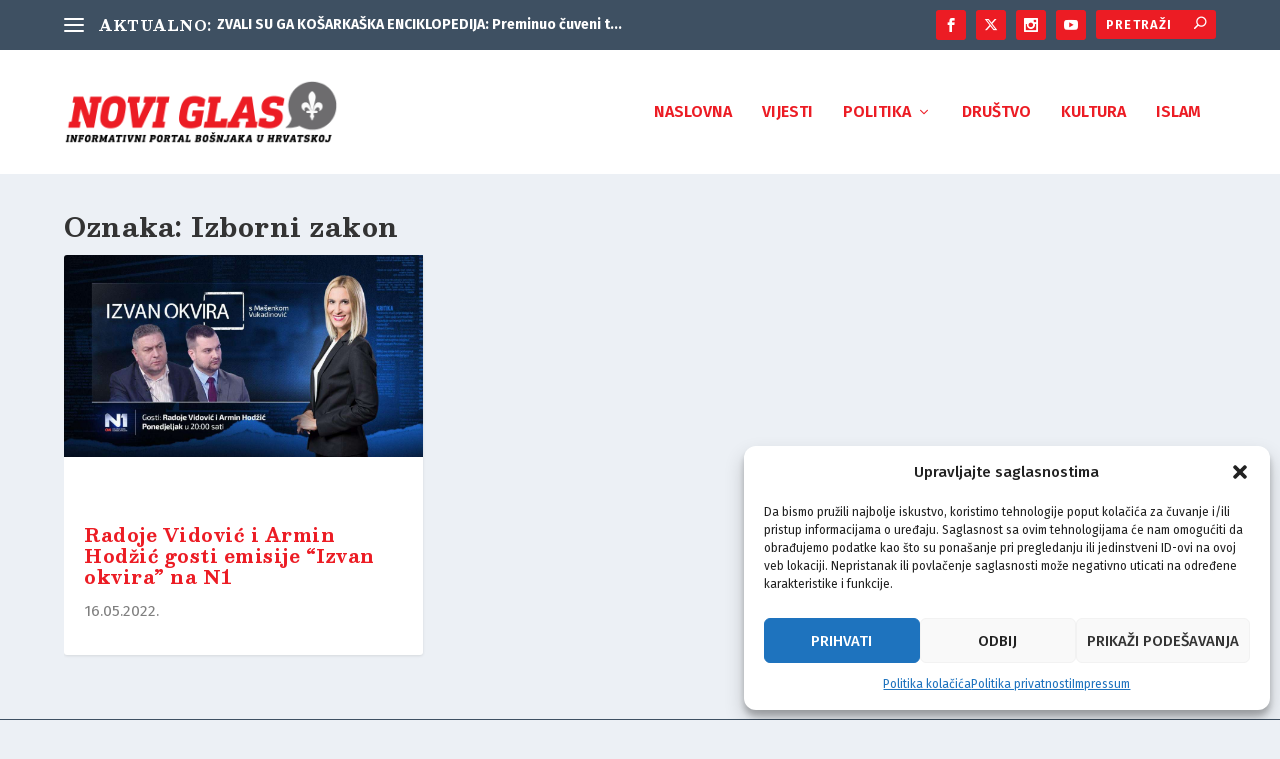

--- FILE ---
content_type: text/html; charset=UTF-8
request_url: https://noviglas.hr/tag/izborni-zakon/
body_size: 143210
content:
<!DOCTYPE html>
<!--[if IE 6]>
<html id="ie6" lang="bs-BA" itemscope itemtype="https://schema.org/WebSite">
<![endif]-->
<!--[if IE 7]>
<html id="ie7" lang="bs-BA" itemscope itemtype="https://schema.org/WebSite">
<![endif]-->
<!--[if IE 8]>
<html id="ie8" lang="bs-BA" itemscope itemtype="https://schema.org/WebSite">
<![endif]-->
<!--[if !(IE 6) | !(IE 7) | !(IE 8)  ]><!-->
<html lang="bs-BA" itemscope itemtype="https://schema.org/WebSite">
<!--<![endif]-->
<head>
	<meta charset="UTF-8"/>
			
	<meta http-equiv="X-UA-Compatible" content="IE=edge">
	<link rel="pingback" href="https://noviglas.hr/xmlrpc.php"/>

		<!--[if lt IE 9]>
	<script src="https://noviglas.hr/wp-content/themes/Extra/scripts/ext/html5.js" type="text/javascript"></script>
	<![endif]-->

	<script type="text/javascript">document.documentElement.className='js';</script>

	<meta name='robots' content='index, follow, max-image-preview:large, max-snippet:-1, max-video-preview:-1'/>
<script type="text/javascript">let jqueryParams=[],jQuery=function(r){return jqueryParams=[...jqueryParams,r],jQuery},$=function(r){return jqueryParams=[...jqueryParams,r],$};window.jQuery=jQuery,window.$=jQuery;let customHeadScripts=!1;jQuery.fn=jQuery.prototype={},$.fn=jQuery.prototype={},jQuery.noConflict=function(r){if(window.jQuery)return jQuery=window.jQuery,$=window.jQuery,customHeadScripts=!0,jQuery.noConflict},jQuery.ready=function(r){jqueryParams=[...jqueryParams,r]},$.ready=function(r){jqueryParams=[...jqueryParams,r]},jQuery.load=function(r){jqueryParams=[...jqueryParams,r]},$.load=function(r){jqueryParams=[...jqueryParams,r]},jQuery.fn.ready=function(r){jqueryParams=[...jqueryParams,r]},$.fn.ready=function(r){jqueryParams=[...jqueryParams,r]};</script>
	<!-- This site is optimized with the Yoast SEO plugin v24.1 - https://yoast.com/wordpress/plugins/seo/ -->
	<title>Izborni zakon Archives - Novi glas</title>
	<link rel="canonical" href="https://noviglas.hr/tag/izborni-zakon/"/>
	<meta property="og:locale" content="bs_BA"/>
	<meta property="og:type" content="article"/>
	<meta property="og:title" content="Izborni zakon Archives - Novi glas"/>
	<meta property="og:url" content="https://noviglas.hr/tag/izborni-zakon/"/>
	<meta property="og:site_name" content="Novi glas"/>
	<meta name="twitter:card" content="summary_large_image"/>
	<meta name="twitter:site" content="@noviglas_hr"/>
	<script type="application/ld+json" class="yoast-schema-graph">{"@context":"https://schema.org","@graph":[{"@type":"CollectionPage","@id":"https://noviglas.hr/tag/izborni-zakon/","url":"https://noviglas.hr/tag/izborni-zakon/","name":"Izborni zakon Archives - Novi glas","isPartOf":{"@id":"https://noviglas.hr/#website"},"primaryImageOfPage":{"@id":"https://noviglas.hr/tag/izborni-zakon/#primaryimage"},"image":{"@id":"https://noviglas.hr/tag/izborni-zakon/#primaryimage"},"thumbnailUrl":"https://noviglas.hr/wp-content/uploads/2022/05/280710552_402163785110379_4697642563007767961_n.jpg","breadcrumb":{"@id":"https://noviglas.hr/tag/izborni-zakon/#breadcrumb"},"inLanguage":"bs-BA"},{"@type":"ImageObject","inLanguage":"bs-BA","@id":"https://noviglas.hr/tag/izborni-zakon/#primaryimage","url":"https://noviglas.hr/wp-content/uploads/2022/05/280710552_402163785110379_4697642563007767961_n.jpg","contentUrl":"https://noviglas.hr/wp-content/uploads/2022/05/280710552_402163785110379_4697642563007767961_n.jpg","width":1200,"height":675},{"@type":"BreadcrumbList","@id":"https://noviglas.hr/tag/izborni-zakon/#breadcrumb","itemListElement":[{"@type":"ListItem","position":1,"name":"Home","item":"https://noviglas.hr/"},{"@type":"ListItem","position":2,"name":"Izborni zakon"}]},{"@type":"WebSite","@id":"https://noviglas.hr/#website","url":"https://noviglas.hr/","name":"Novi glas","description":"Informativni portal Bošnjaka u Hrvatskoj","publisher":{"@id":"https://noviglas.hr/#organization"},"potentialAction":[{"@type":"SearchAction","target":{"@type":"EntryPoint","urlTemplate":"https://noviglas.hr/?s={search_term_string}"},"query-input":{"@type":"PropertyValueSpecification","valueRequired":true,"valueName":"search_term_string"}}],"inLanguage":"bs-BA"},{"@type":"Organization","@id":"https://noviglas.hr/#organization","name":"Novi glas","url":"https://noviglas.hr/","logo":{"@type":"ImageObject","inLanguage":"bs-BA","@id":"https://noviglas.hr/#/schema/logo/image/","url":"https://noviglas.hr/wp-content/uploads/2024/12/logo.png","contentUrl":"https://noviglas.hr/wp-content/uploads/2024/12/logo.png","width":600,"height":140,"caption":"Novi glas"},"image":{"@id":"https://noviglas.hr/#/schema/logo/image/"},"sameAs":["https://www.facebook.com/noviglas.hr","https://x.com/noviglas_hr","https://www.instagram.com/noviglas.hr/","https://www.youtube.com/channel/UCDkwkYmdVg8f059iMjQKWZA"]}]}</script>
	<!-- / Yoast SEO plugin. -->


<link rel="alternate" type="application/rss+xml" title="Novi glas &raquo; novosti" href="https://noviglas.hr/feed/"/>
<link rel="alternate" type="application/rss+xml" title="Novi glas &raquo;  novosti o komentarima" href="https://noviglas.hr/comments/feed/"/>
<link rel="alternate" type="application/rss+xml" title="Novi glas &raquo; Izborni zakon  novosti o oznaci" href="https://noviglas.hr/tag/izborni-zakon/feed/"/>
<meta content="Extra Child v." name="generator"/><style id='wp-block-library-theme-inline-css' type='text/css'>.wp-block-audio :where(figcaption){color:#555;font-size:13px;text-align:center}.is-dark-theme .wp-block-audio :where(figcaption){color:#ffffffa6}.wp-block-audio{margin:0 0 1em}.wp-block-code{border:1px solid #ccc;border-radius:4px;font-family:Menlo,Consolas,monaco,monospace;padding:.8em 1em}.wp-block-embed :where(figcaption){color:#555;font-size:13px;text-align:center}.is-dark-theme .wp-block-embed :where(figcaption){color:#ffffffa6}.wp-block-embed{margin:0 0 1em}.blocks-gallery-caption{color:#555;font-size:13px;text-align:center}.is-dark-theme .blocks-gallery-caption{color:#ffffffa6}:root :where(.wp-block-image figcaption){color:#555;font-size:13px;text-align:center}.is-dark-theme :root :where(.wp-block-image figcaption){color:#ffffffa6}.wp-block-image{margin:0 0 1em}.wp-block-pullquote{border-bottom:4px solid;border-top:4px solid;color:currentColor;margin-bottom:1.75em}.wp-block-pullquote cite,.wp-block-pullquote footer,.wp-block-pullquote__citation{color:currentColor;font-size:.8125em;font-style:normal;text-transform:uppercase}.wp-block-quote{border-left:.25em solid;margin:0 0 1.75em;padding-left:1em}.wp-block-quote cite,.wp-block-quote footer{color:currentColor;font-size:.8125em;font-style:normal;position:relative}.wp-block-quote:where(.has-text-align-right){border-left:none;border-right:.25em solid;padding-left:0;padding-right:1em}.wp-block-quote:where(.has-text-align-center){border:none;padding-left:0}.wp-block-quote.is-large,.wp-block-quote.is-style-large,.wp-block-quote:where(.is-style-plain){border:none}.wp-block-search .wp-block-search__label{font-weight:700}.wp-block-search__button{border:1px solid #ccc;padding:.375em .625em}:where(.wp-block-group.has-background){padding:1.25em 2.375em}.wp-block-separator.has-css-opacity{opacity:.4}.wp-block-separator{border:none;border-bottom:2px solid;margin-left:auto;margin-right:auto}.wp-block-separator.has-alpha-channel-opacity{opacity:1}.wp-block-separator:not(.is-style-wide):not(.is-style-dots){width:100px}.wp-block-separator.has-background:not(.is-style-dots){border-bottom:none;height:1px}.wp-block-separator.has-background:not(.is-style-wide):not(.is-style-dots){height:2px}.wp-block-table{margin:0 0 1em}.wp-block-table td,.wp-block-table th{word-break:normal}.wp-block-table :where(figcaption){color:#555;font-size:13px;text-align:center}.is-dark-theme .wp-block-table :where(figcaption){color:#ffffffa6}.wp-block-video :where(figcaption){color:#555;font-size:13px;text-align:center}.is-dark-theme .wp-block-video :where(figcaption){color:#ffffffa6}.wp-block-video{margin:0 0 1em}:root :where(.wp-block-template-part.has-background){margin-bottom:0;margin-top:0;padding:1.25em 2.375em}</style>
<style id='global-styles-inline-css' type='text/css'>:root{--wp--preset--aspect-ratio--square:1;--wp--preset--aspect-ratio--4-3: 4/3;--wp--preset--aspect-ratio--3-4: 3/4;--wp--preset--aspect-ratio--3-2: 3/2;--wp--preset--aspect-ratio--2-3: 2/3;--wp--preset--aspect-ratio--16-9: 16/9;--wp--preset--aspect-ratio--9-16: 9/16;--wp--preset--color--black:#000;--wp--preset--color--cyan-bluish-gray:#abb8c3;--wp--preset--color--white:#fff;--wp--preset--color--pale-pink:#f78da7;--wp--preset--color--vivid-red:#cf2e2e;--wp--preset--color--luminous-vivid-orange:#ff6900;--wp--preset--color--luminous-vivid-amber:#fcb900;--wp--preset--color--light-green-cyan:#7bdcb5;--wp--preset--color--vivid-green-cyan:#00d084;--wp--preset--color--pale-cyan-blue:#8ed1fc;--wp--preset--color--vivid-cyan-blue:#0693e3;--wp--preset--color--vivid-purple:#9b51e0;--wp--preset--gradient--vivid-cyan-blue-to-vivid-purple:linear-gradient(135deg,rgba(6,147,227,1) 0%,#9b51e0 100%);--wp--preset--gradient--light-green-cyan-to-vivid-green-cyan:linear-gradient(135deg,#7adcb4 0%,#00d082 100%);--wp--preset--gradient--luminous-vivid-amber-to-luminous-vivid-orange:linear-gradient(135deg,rgba(252,185,0,1) 0%,rgba(255,105,0,1) 100%);--wp--preset--gradient--luminous-vivid-orange-to-vivid-red:linear-gradient(135deg,rgba(255,105,0,1) 0%,#cf2e2e 100%);--wp--preset--gradient--very-light-gray-to-cyan-bluish-gray:linear-gradient(135deg,#eee 0%,#a9b8c3 100%);--wp--preset--gradient--cool-to-warm-spectrum:linear-gradient(135deg,#4aeadc 0%,#9778d1 20%,#cf2aba 40%,#ee2c82 60%,#fb6962 80%,#fef84c 100%);--wp--preset--gradient--blush-light-purple:linear-gradient(135deg,#ffceec 0%,#9896f0 100%);--wp--preset--gradient--blush-bordeaux:linear-gradient(135deg,#fecda5 0%,#fe2d2d 50%,#6b003e 100%);--wp--preset--gradient--luminous-dusk:linear-gradient(135deg,#ffcb70 0%,#c751c0 50%,#4158d0 100%);--wp--preset--gradient--pale-ocean:linear-gradient(135deg,#fff5cb 0%,#b6e3d4 50%,#33a7b5 100%);--wp--preset--gradient--electric-grass:linear-gradient(135deg,#caf880 0%,#71ce7e 100%);--wp--preset--gradient--midnight:linear-gradient(135deg,#020381 0%,#2874fc 100%);--wp--preset--font-size--small:13px;--wp--preset--font-size--medium:20px;--wp--preset--font-size--large:36px;--wp--preset--font-size--x-large:42px;--wp--preset--spacing--20:.44rem;--wp--preset--spacing--30:.67rem;--wp--preset--spacing--40:1rem;--wp--preset--spacing--50:1.5rem;--wp--preset--spacing--60:2.25rem;--wp--preset--spacing--70:3.38rem;--wp--preset--spacing--80:5.06rem;--wp--preset--shadow--natural:6px 6px 9px rgba(0,0,0,.2);--wp--preset--shadow--deep:12px 12px 50px rgba(0,0,0,.4);--wp--preset--shadow--sharp:6px 6px 0 rgba(0,0,0,.2);--wp--preset--shadow--outlined:6px 6px 0 -3px rgba(255,255,255,1) , 6px 6px rgba(0,0,0,1);--wp--preset--shadow--crisp:6px 6px 0 rgba(0,0,0,1)}:root{--wp--style--global--content-size:856px;--wp--style--global--wide-size:1280px}:where(body) {margin:0}.wp-site-blocks>.alignleft{float:left;margin-right:2em}.wp-site-blocks>.alignright{float:right;margin-left:2em}.wp-site-blocks>.aligncenter{justify-content:center;margin-left:auto;margin-right:auto}:where(.is-layout-flex){gap:.5em}:where(.is-layout-grid){gap:.5em}.is-layout-flow>.alignleft{float:left;margin-inline-start:0;margin-inline-end:2em}.is-layout-flow>.alignright{float:right;margin-inline-start:2em;margin-inline-end:0}.is-layout-flow>.aligncenter{margin-left:auto!important;margin-right:auto!important}.is-layout-constrained>.alignleft{float:left;margin-inline-start:0;margin-inline-end:2em}.is-layout-constrained>.alignright{float:right;margin-inline-start:2em;margin-inline-end:0}.is-layout-constrained>.aligncenter{margin-left:auto!important;margin-right:auto!important}.is-layout-constrained > :where(:not(.alignleft):not(.alignright):not(.alignfull)){max-width:var(--wp--style--global--content-size);margin-left:auto!important;margin-right:auto!important}.is-layout-constrained>.alignwide{max-width:var(--wp--style--global--wide-size)}body .is-layout-flex{display:flex}.is-layout-flex{flex-wrap:wrap;align-items:center}.is-layout-flex > :is(*, div){margin:0}body .is-layout-grid{display:grid}.is-layout-grid > :is(*, div){margin:0}body{padding-top:0;padding-right:0;padding-bottom:0;padding-left:0}:root :where(.wp-element-button, .wp-block-button__link){background-color:#32373c;border-width:0;color:#fff;font-family:inherit;font-size:inherit;line-height:inherit;padding: calc(0.667em + 2px) calc(1.333em + 2px);text-decoration:none}.has-black-color{color:var(--wp--preset--color--black)!important}.has-cyan-bluish-gray-color{color:var(--wp--preset--color--cyan-bluish-gray)!important}.has-white-color{color:var(--wp--preset--color--white)!important}.has-pale-pink-color{color:var(--wp--preset--color--pale-pink)!important}.has-vivid-red-color{color:var(--wp--preset--color--vivid-red)!important}.has-luminous-vivid-orange-color{color:var(--wp--preset--color--luminous-vivid-orange)!important}.has-luminous-vivid-amber-color{color:var(--wp--preset--color--luminous-vivid-amber)!important}.has-light-green-cyan-color{color:var(--wp--preset--color--light-green-cyan)!important}.has-vivid-green-cyan-color{color:var(--wp--preset--color--vivid-green-cyan)!important}.has-pale-cyan-blue-color{color:var(--wp--preset--color--pale-cyan-blue)!important}.has-vivid-cyan-blue-color{color:var(--wp--preset--color--vivid-cyan-blue)!important}.has-vivid-purple-color{color:var(--wp--preset--color--vivid-purple)!important}.has-black-background-color{background-color:var(--wp--preset--color--black)!important}.has-cyan-bluish-gray-background-color{background-color:var(--wp--preset--color--cyan-bluish-gray)!important}.has-white-background-color{background-color:var(--wp--preset--color--white)!important}.has-pale-pink-background-color{background-color:var(--wp--preset--color--pale-pink)!important}.has-vivid-red-background-color{background-color:var(--wp--preset--color--vivid-red)!important}.has-luminous-vivid-orange-background-color{background-color:var(--wp--preset--color--luminous-vivid-orange)!important}.has-luminous-vivid-amber-background-color{background-color:var(--wp--preset--color--luminous-vivid-amber)!important}.has-light-green-cyan-background-color{background-color:var(--wp--preset--color--light-green-cyan)!important}.has-vivid-green-cyan-background-color{background-color:var(--wp--preset--color--vivid-green-cyan)!important}.has-pale-cyan-blue-background-color{background-color:var(--wp--preset--color--pale-cyan-blue)!important}.has-vivid-cyan-blue-background-color{background-color:var(--wp--preset--color--vivid-cyan-blue)!important}.has-vivid-purple-background-color{background-color:var(--wp--preset--color--vivid-purple)!important}.has-black-border-color{border-color:var(--wp--preset--color--black)!important}.has-cyan-bluish-gray-border-color{border-color:var(--wp--preset--color--cyan-bluish-gray)!important}.has-white-border-color{border-color:var(--wp--preset--color--white)!important}.has-pale-pink-border-color{border-color:var(--wp--preset--color--pale-pink)!important}.has-vivid-red-border-color{border-color:var(--wp--preset--color--vivid-red)!important}.has-luminous-vivid-orange-border-color{border-color:var(--wp--preset--color--luminous-vivid-orange)!important}.has-luminous-vivid-amber-border-color{border-color:var(--wp--preset--color--luminous-vivid-amber)!important}.has-light-green-cyan-border-color{border-color:var(--wp--preset--color--light-green-cyan)!important}.has-vivid-green-cyan-border-color{border-color:var(--wp--preset--color--vivid-green-cyan)!important}.has-pale-cyan-blue-border-color{border-color:var(--wp--preset--color--pale-cyan-blue)!important}.has-vivid-cyan-blue-border-color{border-color:var(--wp--preset--color--vivid-cyan-blue)!important}.has-vivid-purple-border-color{border-color:var(--wp--preset--color--vivid-purple)!important}.has-vivid-cyan-blue-to-vivid-purple-gradient-background{background:var(--wp--preset--gradient--vivid-cyan-blue-to-vivid-purple)!important}.has-light-green-cyan-to-vivid-green-cyan-gradient-background{background:var(--wp--preset--gradient--light-green-cyan-to-vivid-green-cyan)!important}.has-luminous-vivid-amber-to-luminous-vivid-orange-gradient-background{background:var(--wp--preset--gradient--luminous-vivid-amber-to-luminous-vivid-orange)!important}.has-luminous-vivid-orange-to-vivid-red-gradient-background{background:var(--wp--preset--gradient--luminous-vivid-orange-to-vivid-red)!important}.has-very-light-gray-to-cyan-bluish-gray-gradient-background{background:var(--wp--preset--gradient--very-light-gray-to-cyan-bluish-gray)!important}.has-cool-to-warm-spectrum-gradient-background{background:var(--wp--preset--gradient--cool-to-warm-spectrum)!important}.has-blush-light-purple-gradient-background{background:var(--wp--preset--gradient--blush-light-purple)!important}.has-blush-bordeaux-gradient-background{background:var(--wp--preset--gradient--blush-bordeaux)!important}.has-luminous-dusk-gradient-background{background:var(--wp--preset--gradient--luminous-dusk)!important}.has-pale-ocean-gradient-background{background:var(--wp--preset--gradient--pale-ocean)!important}.has-electric-grass-gradient-background{background:var(--wp--preset--gradient--electric-grass)!important}.has-midnight-gradient-background{background:var(--wp--preset--gradient--midnight)!important}.has-small-font-size{font-size:var(--wp--preset--font-size--small)!important}.has-medium-font-size{font-size:var(--wp--preset--font-size--medium)!important}.has-large-font-size{font-size:var(--wp--preset--font-size--large)!important}.has-x-large-font-size{font-size:var(--wp--preset--font-size--x-large)!important}:where(.wp-block-post-template.is-layout-flex){gap:1.25em}:where(.wp-block-post-template.is-layout-grid){gap:1.25em}:where(.wp-block-columns.is-layout-flex){gap:2em}:where(.wp-block-columns.is-layout-grid){gap:2em}:root :where(.wp-block-pullquote){font-size:1.5em;line-height:1.6}</style>
<link rel='stylesheet' id='cmplz-general-css' href='https://noviglas.hr/wp-content/plugins/complianz-gdpr/assets/css/A.cookieblocker.min.css,qver=1735058519.pagespeed.cf.SUmvOqGMj_.css' type='text/css' media='all'/>
<link rel='stylesheet' id='extra-style-parent-css' href='https://noviglas.hr/wp-content/themes/Extra/style-static.min.css?ver=4.27.4' type='text/css' media='all'/>
<link rel='stylesheet' id='child-style-css' href='https://noviglas.hr/wp-content/themes/extra-child/A.style.css,qver=4.27.4.pagespeed.cf.POietmKxT9.css' type='text/css' media='all'/>
<link rel='stylesheet' id='extra-style-css' href='https://noviglas.hr/wp-content/themes/extra-child/A.style.css,qver=4.27.4.pagespeed.cf.POietmKxT9.css' type='text/css' media='all'/>

<!-- OG: 3.3.3 -->
<meta property="og:type" content="website"><meta property="og:locale" content="bs_BA"><meta property="og:site_name" content="Novi glas"><meta property="og:url" content="https://noviglas.hr/tag/izborni-zakon/"><meta property="og:title" content="Izborni zakon Archives - Novi glas">

<meta property="twitter:partner" content="ogwp"><meta property="twitter:title" content="Izborni zakon Archives - Novi glas"><meta property="twitter:url" content="https://noviglas.hr/tag/izborni-zakon/">
<meta itemprop="name" content="Izborni zakon Archives - Novi glas">
<!-- /OG -->

<link rel="https://api.w.org/" href="https://noviglas.hr/wp-json/"/><link rel="alternate" title="JSON" type="application/json" href="https://noviglas.hr/wp-json/wp/v2/tags/803"/><link rel="EditURI" type="application/rsd+xml" title="RSD" href="https://noviglas.hr/xmlrpc.php?rsd"/>
<meta name="generator" content="WordPress 6.7.4"/>
			<style>.cmplz-hidden{display:none!important}</style><meta name="viewport" content="width=device-width, initial-scale=1.0, maximum-scale=1.0, user-scalable=1"/><link rel="shortcut icon" href="https://noviglas.hr/wp-content/uploads/2024/12/xfavicon.png.pagespeed.ic.cwr3nE0Kna.webp"/><link rel="stylesheet" href="https://cdnjs.cloudflare.com/ajax/libs/font-awesome/6.4.2/css/all.min.css" integrity="sha512-z3gLpd7yknf1YoNbCzqRKc4qyor8gaKU1qmn+CShxbuBusANI9QpRohGBreCFkKxLhei6S9CQXFEbbKuqLg0DA==" crossorigin="anonymous" referrerpolicy="no-referrer"/>


<!-- Google tag (gtag.js) -->
<script async src="https://www.googletagmanager.com/gtag/js?id=G-GY8QRSW23K"></script>
<script>window.dataLayer=window.dataLayer||[];function gtag(){dataLayer.push(arguments);}gtag('js',new Date());gtag('config','G-GY8QRSW23K');</script>

<script type="text/javascript">jQuery(document).ready(function(){jQuery("input.et-search-field").attr('placeholder','Pretraži');jQuery("input.et-search-field").attr('title','Traži:');});</script>
<link rel="stylesheet" id="et-core-unified-10862-cached-inline-styles" href="https://noviglas.hr/wp-content/et-cache/10862/et-core-unified-10862.min.css?ver=1768310383"/><style id="et-critical-inline-css"></style>
<link rel="prefetch" as="style" id="et-core-unified-cpt-deferred-10862-cached-inline-styles" href="https://noviglas.hr/wp-content/et-cache/10862/et-core-unified-cpt-deferred-10862.min.css?ver=1768310384" onload="this.onload=null;this.rel='stylesheet';"/></head>
<body data-cmplz=1 class="archive tag tag-izborni-zakon tag-803 et_extra et_extra_layout et_fixed_nav et_pb_gutters3 et_primary_nav_dropdown_animation_Default et_secondary_nav_dropdown_animation_Default  et_includes_sidebar et-db">
		<script type="application/javascript">(function(){var relList=document.createElement('link').relList;if(!!(relList&&relList.supports&&relList.supports('prefetch'))){return;}var links=document.getElementsByTagName('link');for(var i=0;i<links.length;i++){var link=links[i];if('prefetch'===link.rel){link.rel='preload';}}})();</script>
			<div id="page-container" class="page-container">
				<!-- Header -->
		<header class="header left-right">
						<!-- #top-header -->
			<div id="top-header" style="">
				<div class="container">

					<!-- Secondary Nav -->
											<div id="et-secondary-nav" class="et-trending">
						
							<!-- ET Trending -->
							<div id="et-trending">

								<!-- ET Trending Button -->
								<a id="et-trending-button" href="#" title="">
									<span></span>
									<span></span>
									<span></span>
								</a>

								<!-- ET Trending Label -->
								<h4 id="et-trending-label">
									AKTUALNO:								</h4>

								<!-- ET Trending Post Loop -->
								<div id='et-trending-container'>
																											<div id="et-trending-post-19287" class="et-trending-post et-trending-latest">
											<a href="https://noviglas.hr/zvali-su-ga-kosarkaska-enciklopedija-preminuo-cuveni-trener-faruk-kulenovic/">ZVALI SU GA KOŠARKAŠKA ENCIKLOPEDIJA: Preminuo čuveni t...</a>
										</div>
																			<div id="et-trending-post-19284" class="et-trending-post">
											<a href="https://noviglas.hr/preminuo-muharem-kocic-legenda-dubrovackog-nogometa-covjek-koji-je-odbio-slavni-bayern/">Preminuo Muharem Kočić, legenda dubrovačkog nogometa, č...</a>
										</div>
																			<div id="et-trending-post-19279" class="et-trending-post">
											<a href="https://noviglas.hr/beskucnik-nisvet-konacno-dobio-krov-nad-glavom-presudan-je-bio-jedan-tv-prilog-i-veliko-srce-gospodje-iz-plomina/">Beskućnik Nisvet konačno dobio krov nad glavom; presuda...</a>
										</div>
																			<div id="et-trending-post-19275" class="et-trending-post">
											<a href="https://noviglas.hr/pokrenuta-informativna-kampanja-o-upisu-nacionalne-pripadnosti-u-registar-biraca/">Pokrenuta informativna kampanja o upisu nacionalne prip...</a>
										</div>
																			<div id="et-trending-post-19213" class="et-trending-post">
											<a href="https://noviglas.hr/maticnom-drustvu-bosnjackih-vijeca-pristupio-savez-bh-udruzenja-consilium-bosniacumorganizacija-koja-okuplja-bosnjake-u-austriji/">Matičnom društvu bošnjačkih vijeća pristupio Savez bh u...</a>
										</div>
																			<div id="et-trending-post-19075" class="et-trending-post">
											<a href="https://noviglas.hr/crno-zlato-bijele-kosti-sjecanja-mehmeda-dzekica-o-rudniku-rasa/">Crno zlato, bijele kosti: Sjećanja Mehmeda Džekića o ru...</a>
										</div>
																			<div id="et-trending-post-19007" class="et-trending-post">
											<a href="https://noviglas.hr/vijece-bosnjacke-nacionalne-manjine-grada-kastva-obradovalo-ucenike-u-os-milan-brozovic/">Vijeće bošnjačke nacionalne manjine Grada Kastva obrado...</a>
										</div>
																			<div id="et-trending-post-19003" class="et-trending-post">
											<a href="https://noviglas.hr/u-bosanskoj-kostajnici-klanjana-dzenaza-ahmedu-ikanovicu/">U Bosanskoj Kostajnici klanjana dženaza Ahmedu Ikanović...</a>
										</div>
																			<div id="et-trending-post-18970" class="et-trending-post">
											<a href="https://noviglas.hr/izjasni-se-pocela-kampanja-promjene-musliman-u-bosnjak/">IZJASNI SE: Počela kampanja promjene &#8220;Musliman&#8...</a>
										</div>
																			<div id="et-trending-post-18936" class="et-trending-post">
											<a href="https://noviglas.hr/zivot-posvecen-islamu-na-ahiret-preselio-hadzi-ahmed-ikanovic/">Život posvećen islamu: Na ahiret preselio hadži Ahmed I...</a>
										</div>
																			<div id="et-trending-post-18917" class="et-trending-post">
											<a href="https://noviglas.hr/usvojen-proracun-opcine-gunja-prihvaceni-amandmani-nezavisne-liste-almir-dzamalija/">Usvojen Proračun Općine Gunja: Prihvaćeni amandmani &#8...</a>
										</div>
																			<div id="et-trending-post-18808" class="et-trending-post">
											<a href="https://noviglas.hr/demantirano-da-se-dogodine-planira-islamski-kulturni-centar-u-puli/">Demantirano da se „dogodine planira islamski kulturni c...</a>
										</div>
																			<div id="et-trending-post-18796" class="et-trending-post">
											<a href="https://noviglas.hr/tomasevicu-urucena-zahvalnicu-zagreb-povecao-sredstva-manjinama-za-20/">Tomaševiću uručena zahvalnicu, Zagreb povećao sredstva ...</a>
										</div>
																			<div id="et-trending-post-18777" class="et-trending-post">
											<a href="https://noviglas.hr/svecano-otvoreni-18-dani-bosnjacke-kulture-u-buzetu/">Svečano otvoreni 18. Dani bošnjačke kulture u Buzetu</a>
										</div>
																			<div id="et-trending-post-18763" class="et-trending-post">
											<a href="https://noviglas.hr/sastanak-saborskog-zastupnika-armina-hodzica-i-istarskog-zupana-borisa-miletica/">Sastanak saborskog zastupnika Armina Hodžića i istarsko...</a>
										</div>
																			<div id="et-trending-post-18742" class="et-trending-post">
											<a href="https://noviglas.hr/u-hotelu-panonija-predstavljena-monografija-kud-a-nur-sisak/">U Hotelu Panonija predstavljena monografija KUD-a “Nur”...</a>
										</div>
																			<div id="et-trending-post-18733" class="et-trending-post">
											<a href="https://noviglas.hr/treca-sjednica-povjerenstva-za-provedbu-operativnog-programa-bosnjacke-nacionalne-manjine/">Treća sjednica Povjerenstva za provedbu Operativnog pro...</a>
										</div>
																			<div id="et-trending-post-18726" class="et-trending-post">
											<a href="https://noviglas.hr/potvrdjena-dobra-saradnja-makedonaca-i-bosnjaka/">Potvrđena dobra saradnja Makedonaca i Bošnjaka</a>
										</div>
																			<div id="et-trending-post-18722" class="et-trending-post">
											<a href="https://noviglas.hr/bilaj-kod-gospica-u-subotu-komemoracija-enesu-handzaru-i-jos-petorici-dragovoljaca/">Bilaj kod Gospića: U subotu komemoracija Enesu Handžaru...</a>
										</div>
																			<div id="et-trending-post-18669" class="et-trending-post">
											<a href="https://noviglas.hr/adem-ef-smajic-1952-2025-imam-koji-je-ispisivao-duhovnu-povijest-bosnjaka-u-hrvatskoj/">Adem ef. Smajić (1952–2025): Imam koji je ispisivao duh...</a>
										</div>
																			<div id="et-trending-post-18642" class="et-trending-post">
											<a href="https://noviglas.hr/strucnjaci-iz-sarajeva-u-rijeci-identitet-se-cuva-i-kroz-jezik/">Stručnjaci iz Sarajeva u Rijeci: Identitet se čuva i kr...</a>
										</div>
																			<div id="et-trending-post-18656" class="et-trending-post">
											<a href="https://noviglas.hr/nakon-crikvenice-halima-predstavljena-u-zagrebu-i-ljubljani/">Nakon Crikvenice “Halima” predstavljena u Zagrebu i Lju...</a>
										</div>
																			<div id="et-trending-post-18609" class="et-trending-post">
											<a href="https://noviglas.hr/djeca-tradicija-i-radost-noc-koju-je-bkud-sevdah-pretvorio-u-praznik/">Djeca, tradicija i radost: Noć koju je BKUD Sevdah pret...</a>
										</div>
																			<div id="et-trending-post-18580" class="et-trending-post">
											<a href="https://noviglas.hr/dan-dubrovackih-branitelja-i-bosnjacka-zrtva-koju-povijest-duguje-ispricati/">Dan dubrovačkih branitelja i bošnjačka žrtva koju povij...</a>
										</div>
																			<div id="et-trending-post-18524" class="et-trending-post">
											<a href="https://noviglas.hr/svi-ste-pozvani-18-godisnji-koncert-bkud-sevdah-zagreb/">Svi ste pozvani: 18. godišnji koncert BKUD “Sevdah” Zag...</a>
										</div>
																			<div id="et-trending-post-18483" class="et-trending-post">
											<a href="https://noviglas.hr/plenkovic-i-kristo-otvaraju-novi-granicni-prijelaz-gradiska-11-decembra/">Plenković i Krišto otvaraju novi granični prijelaz Grad...</a>
										</div>
																			<div id="et-trending-post-18438" class="et-trending-post">
											<a href="https://noviglas.hr/eglen-od-fajde-2025-crikvenica-dobila-prepoznatljiv-festival-knjizevnosti-i-glazbe/">EGLEN OD FAJDE 2025: Crikvenica dobila prepoznatljiv fe...</a>
										</div>
																			<div id="et-trending-post-18380" class="et-trending-post">
											<a href="https://noviglas.hr/lisinski-najveca-kulturna-manifestacija-nacionalnih-manjina-besplatne-ulaznice/">LISINSKI: Najveća kulturna manifestacija nacionalnih ma...</a>
										</div>
																			<div id="et-trending-post-18363" class="et-trending-post">
											<a href="https://noviglas.hr/bosnjaci-opcine-sveta-nedjelja-obiljezili-dan-drzavnosti-bih/">Bošnjaci općine Sveta Nedjelja obilježili Dan državnost...</a>
										</div>
																			<div id="et-trending-post-18359" class="et-trending-post">
											<a href="https://noviglas.hr/demantirane-price-o-gradnji-islamskog-centra-u-buzetu/">Demantirane priče o gradnji Islamskog centra u Buzetu</a>
										</div>
																			<div id="et-trending-post-18293" class="et-trending-post">
											<a href="https://noviglas.hr/odrzan-svecani-prijem-povodom-dana-drzavnosti-bih-u-zagrebu/">Održan svečani prijem povodom Dana državnosti BiH u Zag...</a>
										</div>
																			<div id="et-trending-post-18317" class="et-trending-post">
											<a href="https://noviglas.hr/predsjednik-nacionalne-koordinacije-cestitao-dan-drzavnosti-bosne-i-hercegovine/">Predsjednik Nacionalne koordinacije čestitao Dan državn...</a>
										</div>
																			<div id="et-trending-post-18257" class="et-trending-post">
											<a href="https://noviglas.hr/trodnevni-izlet-u-split-za-polaznike-bosanskog-jezika-i-kulture/">Trodnevni izlet u Split za polaznike Bosanskog jezika i...</a>
										</div>
																			<div id="et-trending-post-18240" class="et-trending-post">
											<a href="https://noviglas.hr/esad-spahic-rad-armina-hodzica-je-postao-poticaj-svima-nama/">Esad Spahić: Rad Armina Hodžića je postao poticaj svima...</a>
										</div>
																			<div id="et-trending-post-18209" class="et-trending-post">
											<a href="https://noviglas.hr/u-gunji-obiljezen-dan-drzavnosti-bih-i-17-dani-bosanskohercegovacke-kulture/">U Gunji obilježen Dan državnosti BiH i 17. Dani bosansk...</a>
										</div>
																			<div id="et-trending-post-18165" class="et-trending-post">
											<a href="https://noviglas.hr/novi-prijelaz-kod-stare-gradiske-otvara-se-nakon-tri-i-po-godine-cekanja/">Novi prijelaz kod Stare Gradiške otvara se nakon tri i ...</a>
										</div>
																			<div id="et-trending-post-18000" class="et-trending-post">
											<a href="https://noviglas.hr/o-rijeci-s-ljubavlju-sabahudina-budimlije/">&#8216;O Rijeci s ljubavlju&#8217; Sabahudina Budimlije</a>
										</div>
																			<div id="et-trending-post-17972" class="et-trending-post">
											<a href="https://noviglas.hr/hodzic-u-sarajevu-o-statusu-bosnjaka-i-jacanju-institucionalne-suradnje/">Hodžić u Sarajevu o statusu Bošnjaka i jačanju instituc...</a>
										</div>
																			<div id="et-trending-post-17929" class="et-trending-post">
											<a href="https://noviglas.hr/armin-hodzic-porucio-albancima-vazno-je-da-smo-zajedno-u-meni-imate-saveznika/">Armin Hodžić poručio Albancima: Važno je da smo zajedno...</a>
										</div>
																			<div id="et-trending-post-17903" class="et-trending-post">
											<a href="https://noviglas.hr/u-puli-promocija-knjige-duh-bosanskog-cilima-amile-smajovic/">U Puli promocija knjige „Duh bosanskog ćilima“ Amile Sm...</a>
										</div>
																			<div id="et-trending-post-17868" class="et-trending-post">
											<a href="https://noviglas.hr/delegacija-nacionalne-koordinacije-i-zastupnik-hodzic-u-baranji-obilazak-kulturne-i-obrazovne-infrastrukture-madjarske-manjine/">Delegacija Nacionalne koordinacije i zastupnik Hodžić u...</a>
										</div>
																			<div id="et-trending-post-17851" class="et-trending-post">
											<a href="https://noviglas.hr/prijave-u-toku-film-testament-otvara-17-dane-bosanskohercegovacke-kulture-u-zagrebu/">Prijave u toku: Film “Testament” otvara 17. Dane bosans...</a>
										</div>
																			<div id="et-trending-post-17846" class="et-trending-post">
											<a href="https://noviglas.hr/izabrano-novo-vodstvo-bnz-za-grad-zagreb-i-zagrebacku-zupaniju/">Izabrano novo vodstvo BNZ za Grad Zagreb i Zagrebačku ž...</a>
										</div>
																			<div id="et-trending-post-17842" class="et-trending-post">
											<a href="https://noviglas.hr/u-islamskom-centru-zagreb-predstavljena-knjiga-palestina-2-prof-dr-seada-alica/">U Islamskom centru Zagreb predstavljena knjiga „Palesti...</a>
										</div>
																			<div id="et-trending-post-17806" class="et-trending-post">
											<a href="https://noviglas.hr/prijateljstvo-ne-poznaje-granice-u-dubravi-nastupaju-ansambli-iz-hrvatske-bih-i-slovenije/">„Prijateljstvo ne poznaje granice“: U Dubravi nastupaju...</a>
										</div>
																			<div id="et-trending-post-17739" class="et-trending-post">
											<a href="https://noviglas.hr/zastupnik-hodzic-s-bosnjacima-rase-i-rapca-o-lokalnim-pitanjima-i-jacanju-zajednice/">Zastupnik Hodžić s Bošnjacima Raše i Rapca o lokalnim p...</a>
										</div>
																			<div id="et-trending-post-17709" class="et-trending-post">
											<a href="https://noviglas.hr/najmladji-bh-bend-frtutma-kids-stize-u-zagreb/">Najmlađi bh. bend Frtutma KIDS stiže u Zagreb</a>
										</div>
																			<div id="et-trending-post-17706" class="et-trending-post">
											<a href="https://noviglas.hr/8-studenog-odrzava-se-13-amaterski-festival-pjesme-sevdalinke-u-sisku/">8. studenog održava se 13. amaterski festival pjesme se...</a>
										</div>
																			<div id="et-trending-post-17701" class="et-trending-post">
											<a href="https://noviglas.hr/godisnjica-preseljenja-sevke-ef-omerbasica-nacionalna-koordinacija-odala-pocast-na-mirogoju/">Godišnjica preseljenja Ševke ef. Omerbašića: Nacionalna...</a>
										</div>
																			<div id="et-trending-post-17659" class="et-trending-post">
											<a href="https://noviglas.hr/dan-republike-turske-slavimo-i-promicemo-mir-dijalog-i-stabilnost/">Dan Republike Turske: Slavimo i promičemo mir, dijalog ...</a>
										</div>
																			<div id="et-trending-post-17539" class="et-trending-post">
											<a href="https://noviglas.hr/ramiz-salkic-u-zagrebu-osudjeni-smo-na-borbu-i-ove-knjige-su-nasa-borba/">Ramiz Salkić u Zagrebu: Osuđeni smo na borbu, i ove knj...</a>
										</div>
																			<div id="et-trending-post-17497" class="et-trending-post">
											<a href="https://noviglas.hr/armin-hodzic-u-labinstini-s-nacelnicima-rase-krsana-i-gradonacelnikom-labina-o-boljim-uvjetima-zivota-bosnjaka/">Armin Hodžić u Labinštini s načelnicima Raše, Kršana i ...</a>
										</div>
																			<div id="et-trending-post-17432" class="et-trending-post">
											<a href="https://noviglas.hr/briljantni-bkud-sevdah-premijera-angazirane-predstave-dine-halvadzica/">Briljantni BKUD „Sevdah“: Premijera angažirane predstav...</a>
										</div>
																			<div id="et-trending-post-17417" class="et-trending-post">
											<a href="https://noviglas.hr/u-porecu-odrzan-drugi-susret-mreze-bosnjakinja-2025-razvoj-liderskih-i-govornickih-vjestina/">U Poreču održan drugi susret Mreže Bošnjakinja 2025: Ra...</a>
										</div>
																			<div id="et-trending-post-17378" class="et-trending-post">
											<a href="https://noviglas.hr/vecer-zajednistva-i-bosnjacke-kulture-nitko-da-ne-dodje-do-prijatelj-drag/">Večer zajedništva i bošnjačke kulture: “Nitko da ne dođ...</a>
										</div>
																			<div id="et-trending-post-17329" class="et-trending-post">
											<a href="https://noviglas.hr/zar-jos-nije-odzvonilo-bkud-sevdah-izvodi-predstavu-o-vrsnjackom-nasilju/">Zar još nije odzvonilo? – BKUD &#8220;Sevdah&#8221; izv...</a>
										</div>
																			<div id="et-trending-post-17242" class="et-trending-post">
											<a href="https://noviglas.hr/u-rijeci-odrzana-3-smotra-folklora-i-sevdaha-posebno-dirljivo-tijekom-halidovih-pjesama/">U Rijeci održana 3. Smotra folklora i sevdaha: Posebno ...</a>
										</div>
																			<div id="et-trending-post-17235" class="et-trending-post">
											<a href="https://noviglas.hr/vecer-za-pamcenje-ibrahim-kajan-i-samo-prolaznik-ispunili-domzale-duhom-knjizevnosti-i-prijateljstva/">Večer za pamćenje: Ibrahim Kajan i “Samo prolaznik” isp...</a>
										</div>
																			<div id="et-trending-post-17231" class="et-trending-post">
											<a href="https://noviglas.hr/17231-2/">Posljednji ispraćaj: Održana komemoracija i klanjana dž...</a>
										</div>
																			<div id="et-trending-post-17191" class="et-trending-post">
											<a href="https://noviglas.hr/armin-hodzic-na-nacionalnoj-konvenciji-bosnjaka-ovo-je-pokret-koji-zna-ko-je-i-kamo-ide/">Armin Hodžić na Nacionalnoj konvenciji Bošnjaka: “Ovo j...</a>
										</div>
																			<div id="et-trending-post-17189" class="et-trending-post">
											<a href="https://noviglas.hr/meskic-porucio-na-nacionalnoj-konvenciji-bosnjaka-neunistivi-smo-kada-smo-zajedno/">Meškić poručio na Nacionalnoj konvenciji Bošnjaka: „Neu...</a>
										</div>
																			<div id="et-trending-post-17174" class="et-trending-post">
											<a href="https://noviglas.hr/skup-bosnjaka-u-westinu-pomaknut-na-1830-vecer-posvecena-halidu-beslicu/">Skup Bošnjaka u Westinu pomaknut na 18:30: Večer posveć...</a>
										</div>
																			<div id="et-trending-post-17166" class="et-trending-post">
											<a href="https://noviglas.hr/otvorene-veceri-nacionalnih-manjina/">Otvorene Večeri nacionalnih manjina</a>
										</div>
																			<div id="et-trending-post-17151" class="et-trending-post">
											<a href="https://noviglas.hr/sta-se-mijenja-u-nedjelju-s-novim-sistemom-ulaska-izlaska-na-granicama-eu/">Šta se mijenja u nedjelju s novim sistemom ulaska/izlas...</a>
										</div>
																			<div id="et-trending-post-17110" class="et-trending-post">
											<a href="https://noviglas.hr/delegacija-turskog-parlamenta-posjetila-islamski-kulturni-centar-u-sisku/">Delegacija turskog parlamenta posjetila Islamski kultur...</a>
										</div>
																			<div id="et-trending-post-17090" class="et-trending-post">
											<a href="https://noviglas.hr/godisnji-seminar-savjeta-za-nacionalne-manjine-kontinuitet-odgovorne-manjinske-politike-u-hrvatskoj/">Godišnji seminar Savjeta za nacionalne manjine: Kontinu...</a>
										</div>
																			<div id="et-trending-post-17056" class="et-trending-post">
											<a href="https://noviglas.hr/armin-hodzic-ugostio-turske-parlamentarce-u-hrvatskom-saboru/">Armin Hodžić ugostio turske parlamentarce u Hrvatskom s...</a>
										</div>
																			<div id="et-trending-post-17040" class="et-trending-post">
											<a href="https://noviglas.hr/vkbi-poklonio-rjecnike-bosanskog-jezika-bibliotekama-u-zagrebu-ljubljani-bihacu-i-sisku/">VKBI poklonio rječnike bosanskog jezika bibliotekama u ...</a>
										</div>
																			<div id="et-trending-post-17021" class="et-trending-post">
											<a href="https://noviglas.hr/savjet-za-nacionalne-manjine-organizira-seminar-o-prijavama-i-izvjestavanju-za-2026-godinu/">Savjet za nacionalne manjine organizira seminar o prija...</a>
										</div>
																			<div id="et-trending-post-16997" class="et-trending-post">
											<a href="https://noviglas.hr/gradonacelnik-splita-zahvalio-bosnjacima-na-stvaranju-i-izgradnji-hrvatske/">Gradonačelnik Splita zahvalio Bošnjacima na stvaranju i...</a>
										</div>
																			<div id="et-trending-post-16975" class="et-trending-post">
											<a href="https://noviglas.hr/alma-kugic-puljanka-koja-gradi-kuce-na-marsu/">Alma Kugić, Puljanka koja gradi kuće na Marsu</a>
										</div>
																			<div id="et-trending-post-16803" class="et-trending-post">
											<a href="https://noviglas.hr/ljepota-razlicitosti-zagreb-slavio-dan-nacionalnih-manjina/">Ljepota različitosti: Zagreb slavio Dan nacionalnih man...</a>
										</div>
																			<div id="et-trending-post-16842" class="et-trending-post">
											<a href="https://noviglas.hr/sevdahom-kroz-hrvatsku-okupio-zborove-iz-zagreba-rijeke-siska-i-pule/">Sevdahom kroz Hrvatsku“ okupio zborove iz Zagreba, Rije...</a>
										</div>
																			<div id="et-trending-post-16778" class="et-trending-post">
											<a href="https://noviglas.hr/odrzana-xviii-smotra-folklora-i-kulturnog-stvaralastva-bosnjaka-u-hrvatskoj/">Održana XVIII. Smotra folklora i kulturnog stvaralaštva...</a>
										</div>
																			<div id="et-trending-post-16729" class="et-trending-post">
											<a href="https://noviglas.hr/odrzana-manifestacije-ix-kulturno-stvaralastvo-bosnjaka-grada-zagreba/">Održana manifestacije IX. Kulturno stvaralaštvo Bošnjak...</a>
										</div>
																			<div id="et-trending-post-16733" class="et-trending-post">
											<a href="https://noviglas.hr/proglasenje-dana-bosnjackog-jedinstva-u-republici-hrvatskoj/">Proglašenje Dana bošnjačkog jedinstva u Republici Hrvat...</a>
										</div>
																			<div id="et-trending-post-16689" class="et-trending-post">
											<a href="https://noviglas.hr/armin-hodzic-danas-sam-rekao-da-za-palestinu-za-ljudskost-za-pravdu/">Armin Hodžić: Danas sam rekao da ZA Palestinu, ZA ljuds...</a>
										</div>
																			<div id="et-trending-post-16679" class="et-trending-post">
											<a href="https://noviglas.hr/cuvari-mostova-film-o-bosnjackom-kontinuitetu-jedinstvu-i-imenu/">Čuvari mostova: Film o bošnjačkom kontinuitetu, jedinst...</a>
										</div>
																			<div id="et-trending-post-16628" class="et-trending-post">
											<a href="https://noviglas.hr/sevdahom-kroz-hrvatsku-u-zagrebu-kulturna-manifestacija-u-centru-za-kulturu-tresnjevka/">„Sevdahom kroz Hrvatsku“ u Zagrebu: Kulturna manifestac...</a>
										</div>
																			<div id="et-trending-post-16585" class="et-trending-post">
											<a href="https://noviglas.hr/bosnjaci-u-hrvatskoj-pjesma-i-folklor-su-i-djetinjstvo-i-pamcenje-jednog-naroda/">Bošnjaci u Hrvatskoj: Pjesma i folklor su i djetinjstvo...</a>
										</div>
																			<div id="et-trending-post-16577" class="et-trending-post">
											<a href="https://noviglas.hr/xvlll-smotra-folklora-i-kulturnog-stvaralastva-bosnjaka-u-republici-hrvatskoj/">XVIII. Smotra folklora i kulturnog stvaralaštva Bošnjak...</a>
										</div>
																			<div id="et-trending-post-16542" class="et-trending-post">
											<a href="https://noviglas.hr/plodna-posjeta-armina-hodzica-ankari-zavrsila-susretom-u-hrvatskoj-ambasadi/">Plodna posjeta Armina Hodžića Ankari završila susretom ...</a>
										</div>
																			<div id="et-trending-post-16512" class="et-trending-post">
											<a href="https://noviglas.hr/gramatika-kao-kicma-jezika-paliceva-genijalna-sintaksa-stize-u-zagreb/">Gramatika kao kičma jezika: Palićeva genijalna “Sintaks...</a>
										</div>
																			<div id="et-trending-post-16406" class="et-trending-post">
											<a href="https://noviglas.hr/bosnjaci-obradovali-pulsku-publiku-sevdahom-kroz-hrvatsku-u-kinu-valli/">Bošnjaci obradovali pulsku publiku: &#8220;Sevdahom kro...</a>
										</div>
																			<div id="et-trending-post-16398" class="et-trending-post">
											<a href="https://noviglas.hr/pjesma-nosnje-i-sajam-knjige-sevdah-otvara-vrata-bosnjacke-kulture/">Pjesma, nošnje i sajam knjige: &#8220;Sevdah&#8221; otv...</a>
										</div>
																			<div id="et-trending-post-16354" class="et-trending-post">
											<a href="https://noviglas.hr/armin-hodzic-u-hrvatskom-saboru-primio-izaslanstvo-ureda-za-dijasporu-kantona-sarajevo/">Armin Hodžić u Hrvatskom saboru primio izaslanstvo Ured...</a>
										</div>
																			<div id="et-trending-post-16347" class="et-trending-post">
											<a href="https://noviglas.hr/potpisan-memorandum-snaznija-povezanost-bosnjaka-u-hrvatskoj-s-bosnom-i-hercegovinom/">Potpisan memorandum: Snažnija povezanost Bošnjaka u Hrv...</a>
										</div>
																			<div id="et-trending-post-16306" class="et-trending-post">
											<a href="https://noviglas.hr/sisak-spomenik-u-obliku-nisana-u-znak-sjecanja-na-bosnjake-koji-su-dali-zivote-u-domovinskom-ratu/">Sisak: Spomenik u obliku nišana u znak sjećanja na Bošn...</a>
										</div>
																			<div id="et-trending-post-16224" class="et-trending-post">
											<a href="https://noviglas.hr/zadar-pohvaljen-rad-nacionalne-koordinacije-bosnjaka-u-republici-hrvatskoj/">ZADAR: Pohvaljen rad Nacionalne koordinacije Bošnjaka u...</a>
										</div>
																			<div id="et-trending-post-16201" class="et-trending-post">
											<a href="https://noviglas.hr/u-sisku-gostovala-komedija-luda-kuca-vecer-bosanskog-humora-i-zivotnih-prica/">U Sisku gostovala komedija „Luda kuća“: Večer bosanskog...</a>
										</div>
																			<div id="et-trending-post-16170" class="et-trending-post">
											<a href="https://noviglas.hr/s-ponosom-obiljezavamo-3-godine-dzamije-u-sisku-i-otvaranje-izlozbe-o-aji-sofiji/">S ponosom obilježavamo 3 godine džamije u Sisku i otvar...</a>
										</div>
																			<div id="et-trending-post-16181" class="et-trending-post">
											<a href="https://noviglas.hr/muftija-fazlovic-u-zagrebu-islamski-centar-i-dzamija-imaju-posebno-mjesto-u-dovama-bosnjackog-naroda/">Muftija Fazlović u Zagrebu: Islamski centar i džamija i...</a>
										</div>
																			<div id="et-trending-post-16082" class="et-trending-post">
											<a href="https://noviglas.hr/idriz-ef-besic-imam-prve-munare-u-hrvatskoj-ispracen-u-penziju/">Idriz ef. Bešić, imam prve munare u Hrvatskoj, ispraćen...</a>
										</div>
																			<div id="et-trending-post-16017" class="et-trending-post">
											<a href="https://noviglas.hr/velikih-20-godina-kad-se-razvija-nur-razvija-se-i-sisak/">Velikih 20 godina: Kad se razvija Nur, razvija se i Sis...</a>
										</div>
																			<div id="et-trending-post-16015" class="et-trending-post">
											<a href="https://noviglas.hr/armin-hodzic-donirao-tehnicku-opremu-sisackom-vijecu-dogovoreni-zajednicki-projekti/">Armin Hodžić donirao tehničku opremu sisačkom Vijeću, d...</a>
										</div>
																			<div id="et-trending-post-16020" class="et-trending-post">
											<a href="https://noviglas.hr/sastanak-armina-hodzica-i-novoizabranog-predsjednika-sisackog-bnz-a/">Sastanak Armina Hodžića i novoizabranog predsjednika si...</a>
										</div>
																			<div id="et-trending-post-15648" class="et-trending-post">
											<a href="https://noviglas.hr/srdacan-sastanak-albanske-veleposlanice-i-armina-hodzica/">Srdačan sastanak albanske veleposlanice i Armina Hodžić...</a>
										</div>
																			<div id="et-trending-post-15509" class="et-trending-post">
											<a href="https://noviglas.hr/pola-drzave-zivi-od-onih-koji-su-otisli-56-milijardi-razloga-da-se-dijasporu-uzme-ozbiljno/">Pola države živi od onih koji su otišli 5,6 milijardi r...</a>
										</div>
																			<div id="et-trending-post-15505" class="et-trending-post">
											<a href="https://noviglas.hr/bh-gradjani-sve-rjedje-ljetuju-u-hrvatskoj-vrijeme-za-preispitivanje/">Bh. građani sve rjeđe ljetuju u Hrvatskoj: Vrijeme za p...</a>
										</div>
																			<div id="et-trending-post-15502" class="et-trending-post">
											<a href="https://noviglas.hr/hrvatska-svecanim-mimohodom-obiljezava-30-obljetnicu-vro-oluja/">Hrvatska svečanim mimohodom obilježava 30. obljetnicu V...</a>
										</div>
																			<div id="et-trending-post-15464" class="et-trending-post">
											<a href="https://noviglas.hr/demografski-alarm-bosna-i-hercegovina-izgubila-vise-od-620-000-stanovnika-mnogi-otisli-u-hrvatsku/">Demografski alarm: Bosna i Hercegovina izgubila više od...</a>
										</div>
																			<div id="et-trending-post-15425" class="et-trending-post">
											<a href="https://noviglas.hr/skokovi-sa-starog-mosta-459-put-dalmatinci-danas-prvi-put-nakon-rata-skakali-u-srcu-hercegovine/">SKOKOVI SA STAROG MOSTA, 459. PUT: Dalmatinci danas prv...</a>
										</div>
																			<div id="et-trending-post-15394" class="et-trending-post">
											<a href="https://noviglas.hr/saborski-zastupnik-armin-hodzic-hrvatska-treba-priznati-palestinu/">Saborski zastupnik Armin Hodžić: Hrvatska treba priznat...</a>
										</div>
																			<div id="et-trending-post-15359" class="et-trending-post">
											<a href="https://noviglas.hr/voditeljici-niki-marjanovic-zulim-sarajevo-je-promijenilo-zivot/">Voditeljici Niki Marjanović Zulim Sarajevo je promijeni...</a>
										</div>
																			<div id="et-trending-post-15369" class="et-trending-post">
											<a href="https://noviglas.hr/radi-se-vise-odmara-manje-bih-na-dnu-regije-po-godisnjem-i-regresu/">Radi se više, odmara manje: BiH na dnu regije po godišn...</a>
										</div>
																			<div id="et-trending-post-15366" class="et-trending-post">
											<a href="https://noviglas.hr/bosna-i-hercegovina-zarasla-u-sikaru-a-poljoprivreda-trazi-ruku-spasa/">Bosna i Hercegovina zarasla u šikaru, a poljoprivreda t...</a>
										</div>
																			<div id="et-trending-post-15342" class="et-trending-post">
											<a href="https://noviglas.hr/startala-51-una-regata-skoro-pola-vijeka-stara-vodena-karavana/">Startala 51. Una regata, skoro pola vijeka stara vodena...</a>
										</div>
																			<div id="et-trending-post-15325" class="et-trending-post">
											<a href="https://noviglas.hr/rusmir-hrvic-kupio-dio-poslovanja-podravke/">Rusmir Hrvić kupio dio poslovanja Podravke</a>
										</div>
																			<div id="et-trending-post-15319" class="et-trending-post">
											<a href="https://noviglas.hr/adi-sose-stize-na-ljetnu-pozornicu-u-opatiji/">Adi Šoše stiže na Ljetnu pozornicu u Opatiji</a>
										</div>
																			<div id="et-trending-post-15257" class="et-trending-post">
											<a href="https://noviglas.hr/ta-divna-splitska-noc-spektakularni-koncert-dine-merlina/">Ta divna splitska noć: Spektakularni koncert Dine Merli...</a>
										</div>
																			<div id="et-trending-post-15238" class="et-trending-post">
											<a href="https://noviglas.hr/ulicama-njegova-grada-lazareti-fest-u-cast-maestra-djele-jusica/">&#8220;Ulicama njegova grada&#8221;: Lazareti Fest u ča...</a>
										</div>
																			<div id="et-trending-post-15196" class="et-trending-post">
											<a href="https://noviglas.hr/je-li-u-hrvatskoj-pocela-jezicna-inkvizicija-sute-na-izrabljivanje-a-smeta-ih-plakat/">Je li u Hrvatskoj počela jezična inkvizicija: Šute na i...</a>
										</div>
																			<div id="et-trending-post-15193" class="et-trending-post">
											<a href="https://noviglas.hr/posljedice-nemara-republika-srpska-truje-hrvatsku-a-hercegovina-gori/">Posljedice nemara: Republika srpska truje Hrvatsku, a H...</a>
										</div>
																			<div id="et-trending-post-15167" class="et-trending-post">
											<a href="https://noviglas.hr/rincic-rijeka-nece-biti-mjesto-gdje-se-rehabilitira-zlocinacki-rezim/">RINČIĆ: Rijeka neće biti mjesto gdje se rehabilitira zl...</a>
										</div>
																			<div id="et-trending-post-15164" class="et-trending-post">
											<a href="https://noviglas.hr/kako-je-iz-izvjesca-eu-parlamenta-nestao-makedonski-jezik-i-identitet/">Kako je iz izvješća EU parlamenta nestao &#8220;makedon...</a>
										</div>
																			<div id="et-trending-post-15147" class="et-trending-post">
											<a href="https://noviglas.hr/turisti-iz-hrvatske-najbrojniji-gosti-u-bosni-i-hercegovini/">Turisti iz Hrvatske najbrojniji gosti u Bosni i Hercego...</a>
										</div>
																			<div id="et-trending-post-15080" class="et-trending-post">
											<a href="https://noviglas.hr/plenkovic-u-srebrenici-sastao-se-sa-ucesnicima-ultramaratona-ovcara-potocari/">Plenković u Srebrenici: Sastao se sa učesnicima ultrama...</a>
										</div>
																			<div id="et-trending-post-15066" class="et-trending-post">
											<a href="https://noviglas.hr/armin-hodzic-u-potocarima-na-30-godisnjici-genocida-u-srebrenici/">Armin Hodžić u Potočarima na 30. godišnjici Genocida u ...</a>
										</div>
																			<div id="et-trending-post-15048" class="et-trending-post">
											<a href="https://noviglas.hr/ko-su-ultramaratonci-koji-su-trcali-od-ovcare-do-potocara-zagrljaj-majke-srebrenice-je-neopisiv/">Ovo su ultramaratonci koji su trčali od Ovčare do Potoč...</a>
										</div>
																			<div id="et-trending-post-15037" class="et-trending-post">
											<a href="https://noviglas.hr/armin-hodzic-u-lisinskom-genocid-nije-uspio-nisu-nas-izbrisali-nisu-nas-usutkali/">Armin Hodžić u Lisinskom: Genocid nije uspio. Nisu nas ...</a>
										</div>
																			<div id="et-trending-post-15035" class="et-trending-post">
											<a href="https://noviglas.hr/bermin-meskic-u-lisinskom-negiranje-je-posljednja-faza-genocida-pokusaj-da-se-ubije-i-sjecanje/">Bermin Meškić u Lisinskom: Negiranje je posljednja faza...</a>
										</div>
																			<div id="et-trending-post-15018" class="et-trending-post">
											<a href="https://noviglas.hr/rijeka-idir-velic-svakodnevno-hrani-potrebite/">Rijeka: Idir Velić svakodnevno hrani potrebite</a>
										</div>
																			<div id="et-trending-post-14987" class="et-trending-post">
											<a href="https://noviglas.hr/damir-kajin-srebrenica-je-zlocin-bez-presedana-u-evropi-nakon-drugog-svjetskog-rata/">Damir Kajin: Srebrenica je zločin bez presedana u Evrop...</a>
										</div>
																			<div id="et-trending-post-14915" class="et-trending-post">
											<a href="https://noviglas.hr/potocarske-sjene-iz-zagreba-siska-i-gunje-putuju-u-istru/">&#8220;Potočarske sjene&#8221; iz Zagreba, Siska i Gunj...</a>
										</div>
																			<div id="et-trending-post-14911" class="et-trending-post">
											<a href="https://noviglas.hr/fondacija-alija-izetbegovic-ljetna-skola-za-omladinu-iz-dijaspore-i-regije/">Fondacija &#8220;Alija Izetbegović&#8221;: Ljetna škola...</a>
										</div>
																			<div id="et-trending-post-14891" class="et-trending-post">
											<a href="https://noviglas.hr/ovcara-krenuo-14-ultramaraton-vukovar-srebrenica/">Ovčara: Krenuo 14. Ultramaraton Vukovar-Srebrenica</a>
										</div>
																			<div id="et-trending-post-14871" class="et-trending-post">
											<a href="https://noviglas.hr/ultramaraton-mira-vukovar-srebrenica-trka-sjecanja-nade-i-covjecnosti/">Ultramaraton mira Vukovar – Srebrenica: Trka sjećanja, ...</a>
										</div>
																			<div id="et-trending-post-14830" class="et-trending-post">
											<a href="https://noviglas.hr/30-godina-srebrenice-danas-pocinje-put-sjecanja-kroz-gradove-hrvatske/">30 godina Srebrenice: Danas počinje put sjećanja kroz g...</a>
										</div>
																			<div id="et-trending-post-14822" class="et-trending-post">
											<a href="https://noviglas.hr/svjedok-srebrenickog-genocida-potresno-svjedocenje-mevludin-ef-hrnjica-u-sisku/">Svjedok srebreničkog genocida&#8221;: Potresno svjedoče...</a>
										</div>
																			<div id="et-trending-post-14817" class="et-trending-post">
											<a href="https://noviglas.hr/mimohod-srebrenica-svijetom-hodi-u-rijeci-11-jula/">Mimohod „Srebrenica svijetom hodi“ u Rijeci 11. jula...</a>
										</div>
																			<div id="et-trending-post-14791" class="et-trending-post">
											<a href="https://noviglas.hr/preminuo-mujo-dizdarevic/">Preminuo Mujo Dizdarević, predsjednik Vijeća bošnjačke ...</a>
										</div>
																			<div id="et-trending-post-14733" class="et-trending-post">
											<a href="https://noviglas.hr/muftija-adilovic-ako-je-stijena-pukla-pred-iskrenom-dovom-past-ce-i-sile-zla-pred-nasom-vjerom/">Muftija Adilović: Ako je stijena pukla pred iskrenom do...</a>
										</div>
																			<div id="et-trending-post-14715" class="et-trending-post">
											<a href="https://noviglas.hr/zajedno-u-cetingradu-i-rakovici-hodzic-s-bosnjacima-o-komunalnim-problemima-i-svakodnevnim-izazovima/">Zajedno u Cetingradu i Rakovici: Hodžić s Bošnjacima o ...</a>
										</div>
																			<div id="et-trending-post-14727" class="et-trending-post">
											<a href="https://noviglas.hr/donji-vakuf-ugostio-delegaciju-bosnjaka-iz-hrvatske-povodom-ajvatovice/">Donji Vakuf ugostio delegaciju Bošnjaka iz Hrvatske pov...</a>
										</div>
																			<div id="et-trending-post-14679" class="et-trending-post">
											<a href="https://noviglas.hr/kadro-kulasin-i-adis-keranovic-na-komemoraciji-u-washingtonu/">Kadro Kulašin i Adis Keranović na komemoraciji u Washin...</a>
										</div>
																			<div id="et-trending-post-14668" class="et-trending-post">
											<a href="https://noviglas.hr/zapoceo-program-bosanski-jezik-i-kultura/">Započeo program &#8220;Bosanski jezik i kultura&#8221;</a>
										</div>
																			<div id="et-trending-post-14632" class="et-trending-post">
											<a href="https://noviglas.hr/20-festival-bosnjacke-kulture-u-istri/">20. Festival bošnjačke kulture u Istri</a>
										</div>
																			<div id="et-trending-post-14629" class="et-trending-post">
											<a href="https://noviglas.hr/ne-zaboravi-biciklisticki-maraton-porec-bihac-srebrenica/">NE ZABORAVI: Biciklistički maraton Poreč – Bihać – Sreb...</a>
										</div>
																			<div id="et-trending-post-14607" class="et-trending-post">
											<a href="https://noviglas.hr/enes-kisevic-i-zid-placa-place/">Enes Kišević: I Zid plača plače</a>
										</div>
																			<div id="et-trending-post-14599" class="et-trending-post">
											<a href="https://noviglas.hr/zahvala-zoranu-perkovicu-doprinos-povezivanju-dviju-drzava/">Zahvala Zoranu Perkoviću: Doprinos povezivanju dviju dr...</a>
										</div>
																			<div id="et-trending-post-14497" class="et-trending-post">
											<a href="https://noviglas.hr/delegacija-nacionalne-koordinacije-bosnjaka-posjetila-veleposlanstvo-republike-turske/">Delegacija Nacionalne koordinacije Bošnjaka posjetila V...</a>
										</div>
																			<div id="et-trending-post-14424" class="et-trending-post">
											<a href="https://noviglas.hr/zagrepcani-marsirali-za-palestinu/">Zagrepčani marširali za Palestinu</a>
										</div>
																			<div id="et-trending-post-14434" class="et-trending-post">
											<a href="https://noviglas.hr/bajramsko-sijelo-u-rijeci-slavlje-pjesma-i-poruke-zajednistva/">BAJRAMSKO SIJELO U RIJECI: Slavlje, pjesma i poruke zaj...</a>
										</div>
																			<div id="et-trending-post-14405" class="et-trending-post">
											<a href="https://noviglas.hr/poceo-dvodnevni-program-mreza-bosnjakinja-2025/">Počeo dvodnevni program Mreža Bošnjakinja 2025.</a>
										</div>
																			<div id="et-trending-post-14368" class="et-trending-post">
											<a href="https://noviglas.hr/hodzic-u-vojnicu-svaki-bosnjak-u-hrvatskoj-nam-je-jednako-vazan-ovaj-centar-to-dokazuje/">Hodžić u Vojniću: Svaki Bošnjak u Hrvatskoj nam je jedn...</a>
										</div>
																			<div id="et-trending-post-14358" class="et-trending-post">
											<a href="https://noviglas.hr/meskic-u-vojnicu-nas-centar-nije-samo-gradjevina-to-je-mjesto-otvorenih-vrata-i-povjerenja/">Meškić u Vojniću: Naš centar nije samo građevina, to je...</a>
										</div>
																			<div id="et-trending-post-14331" class="et-trending-post">
											<a href="https://noviglas.hr/nacionalna-koordinacija-bosnjaka-uputila-pismo-sucuti-povodom-tragedije-u-grazu/">Nacionalna koordinacija Bošnjaka uputila pismo sućuti p...</a>
										</div>
																			<div id="et-trending-post-14305" class="et-trending-post">
											<a href="https://noviglas.hr/mars-za-palestinu-u-zagrebu-15-juna-protiv-gladi-rata-i-potpore-genocidu/">Marš za Palestinu u Zagrebu 15. juna: Protiv gladi, rat...</a>
										</div>
																			<div id="et-trending-post-14301" class="et-trending-post">
											<a href="https://noviglas.hr/promocija-izabranih-djela-avde-medjedovica-balkanskog-homera-u-kic-u-zagreb/">Promocija izabranih djela Avde Međedovića – “Balkanskog...</a>
										</div>
																			<div id="et-trending-post-14285" class="et-trending-post">
											<a href="https://noviglas.hr/u-opatiji-multimedijalna-izlozba-indexi-u-svemu-naj-naj-naj-amine-abdicevic/">U Opatiji multimedijalna izložba &#8216;Indexi u svemu ...</a>
										</div>
																			<div id="et-trending-post-14251" class="et-trending-post">
											<a href="https://noviglas.hr/bajram-u-lisinskom-bosnjaci-u-zagrebu-su-aktivni-predani-svojoj-vjeri-kulturi-i-buducnosti/">Bajram u Lisinskom: Bošnjaci u Zagrebu su aktivni, pred...</a>
										</div>
																			<div id="et-trending-post-14240" class="et-trending-post">
											<a href="https://noviglas.hr/bajramsko-sijelo-u-rijeci-tradicija-zajednistvo-i-radost/">Bajramsko sijelo u Rijeci: Tradicija, zajedništvo i rad...</a>
										</div>
																			<div id="et-trending-post-14222" class="et-trending-post">
											<a href="https://noviglas.hr/bosanska-kuhinja-u-kastavskoj-peknjici-pripremale-bureke-baklave-hurmasice/">Bosanska kuhinja u kastavskoj peknjici: Pripremale bure...</a>
										</div>
																			<div id="et-trending-post-14171" class="et-trending-post">
											<a href="https://noviglas.hr/hutba-u-zagrebackoj-dzamiji-allah-prima-samo-od-onih-koji-su-bogobojazni/">Hutba u Zagrebačkoj džamiji: &#8220;Allah prima samo od...</a>
										</div>
																			<div id="et-trending-post-14154" class="et-trending-post">
											<a href="https://noviglas.hr/kurban-bajram-veliki-treptaj-duse-islamske/">KURBAN-BAJRAM: Veliki treptaj duše, islamske</a>
										</div>
																			<div id="et-trending-post-14149" class="et-trending-post">
											<a href="https://noviglas.hr/pula-se-dize-za-gazu/">Pula se diže za Gazu</a>
										</div>
																			<div id="et-trending-post-14141" class="et-trending-post">
											<a href="https://noviglas.hr/vrijeme-bajram-namaza/">Vrijeme Bajram-namaza</a>
										</div>
																			<div id="et-trending-post-14104" class="et-trending-post">
											<a href="https://noviglas.hr/zahvalnica-za-boje-savjesti-dino-trtovac-poklonio-sliku-srebrenica-nacionalnoj-koordinaciji/">Zahvalnica za boje savjesti: Dino Trtovac poklonio slik...</a>
										</div>
																			<div id="et-trending-post-14111" class="et-trending-post">
											<a href="https://noviglas.hr/u-saboru-odrzan-prijem-delegacije-vkbi-zajednicki-projekti-bosnjaka-u-hrvatskoj-i-bih/">U Saboru održan prijem delegacije VKBI: Zajednički proj...</a>
										</div>
																			<div id="et-trending-post-14116" class="et-trending-post">
											<a href="https://noviglas.hr/otvorena-izlozba-mrtvare-u-zagrebu-i-predstavljena-postanska-marka-posvecena-srebrenici/">Otvorena izložba &#8220;Mrtvare&#8221; u Zagrebu i pred...</a>
										</div>
																			<div id="et-trending-post-14084" class="et-trending-post">
											<a href="https://noviglas.hr/novi-privremeni-granicni-prijelazi-izmedju-hrvatske-i-bosne-i-hercegovine/">Novi privremeni granični prijelazi između Hrvatske i Bo...</a>
										</div>
																			<div id="et-trending-post-14079" class="et-trending-post">
											<a href="https://noviglas.hr/svecano-otvaranje-13-juna-vojnic-dobija-bosnjacki-kulturni-centar/">Svečano otvaranje 13. juna: Vojnić dobija Bošnjački kul...</a>
										</div>
																			<div id="et-trending-post-14067" class="et-trending-post">
											<a href="https://noviglas.hr/dan-grada-kastva-i-smijeha-i-pita-i-igara-i-hurmasica/">Dan Grada Kastva: I smijeha i pita i igara i hurmašica</a>
										</div>
																			<div id="et-trending-post-14043" class="et-trending-post">
											<a href="https://noviglas.hr/gunja-nakon-izbora-promjena-se-nije-dogodila-ali-je-pocela-bosnjaci-pokazali-homogenost/">Gunja nakon izbora: Promjena se nije dogodila, ali je p...</a>
										</div>
																			<div id="et-trending-post-14030" class="et-trending-post">
											<a href="https://noviglas.hr/dan-bijelih-traka-u-rijeci-sjecanje-koje-ne-blijedi/">Dan bijelih traka u Rijeci: Sjećanje koje ne blijedi</a>
										</div>
																			<div id="et-trending-post-2869" class="et-trending-post">
											<a href="https://noviglas.hr/elmina-kulasic-sta-je-djetinstvo-s-tragom-trnopolja-i-bijele-trake/">Elmina Kulašić: Šta je djetinstvo s tragom Trnopolja i ...</a>
										</div>
																			<div id="et-trending-post-2824" class="et-trending-post">
											<a href="https://noviglas.hr/dan-drzavnosti-cetvorica-bosnjaka-1990-dizala-su-hrvatsku-zastavu-pred-saborom/">DAN DRŽAVNOSTI: Četvorica Bošnjaka 1990. dizala su hrva...</a>
										</div>
																			<div id="et-trending-post-13981" class="et-trending-post">
											<a href="https://noviglas.hr/muhsin-rizvic-bosnjak-je-ime-koje-je-prezivjelo-sve-imperije/">Muhsin Rizvić: Bošnjak je ime koje je preživjelo sve im...</a>
										</div>
																			<div id="et-trending-post-13942" class="et-trending-post">
											<a href="https://noviglas.hr/ahdnama-povelja-savjesti-i-temelj-bosanske-multireligijske-tradicije/">Ahdnama: Povelja savjesti i temelj bosanske multireligi...</a>
										</div>
																			<div id="et-trending-post-13928" class="et-trending-post">
											<a href="https://noviglas.hr/samir-mehic-bowie-pisma-iz-srebrenice-stize-u-histrionski-dom/">&#8220;Samir Mehić BOWIE – Pisma iz Srebrenice&#8221; s...</a>
										</div>
																			<div id="et-trending-post-13920" class="et-trending-post">
											<a href="https://noviglas.hr/adis-keranovic-gost-prve-epizode-podcasta-policy-bar-zdravstvo-mora-podici-ljestvicu/">Adis Keranović gost prve epizode podcasta „Policy Bar“:...</a>
										</div>
																			<div id="et-trending-post-13910" class="et-trending-post">
											<a href="https://noviglas.hr/prica-o-irfanu-ljubijankicu-otkrivamo-nepoznate-detalje-o-ubistvu/">Priča o Irfanu Ljubijankiću: Otkrivamo nepoznate detalj...</a>
										</div>
																			<div id="et-trending-post-13888" class="et-trending-post">
											<a href="https://noviglas.hr/najava-dana-bijelih-traka-u-rijeci-prijedorska-traka-crnja-od-svakog-mraka/">Najava Dana bijelih traka u Rijeci: Prijedorska traka, ...</a>
										</div>
																			<div id="et-trending-post-13877" class="et-trending-post">
											<a href="https://noviglas.hr/senad-prsic-tri-decenije-rada-bosnjaka-utkane-su-u-identitet-istre/">Senad Pršić: Tri decenije rada Bošnjaka utkane su u ide...</a>
										</div>
																			<div id="et-trending-post-13849" class="et-trending-post">
											<a href="https://noviglas.hr/snazne-poruke-konferencije-una-sava-rijeke-koje-povezuju-a-ne-razdvajaju/">Snažne poruke konferencije Una &#8211; Sava: Rijeke koj...</a>
										</div>
																			<div id="et-trending-post-13830" class="et-trending-post">
											<a href="https://noviglas.hr/armin-hodzic-razotkrio-laznu-pricu-o-pocetku-radova-gutic-pred-izbore-slagao-bosnjake/">Armin Hodžić razotkrio lažnu priču o početku radova: Gu...</a>
										</div>
																			<div id="et-trending-post-13824" class="et-trending-post">
											<a href="https://noviglas.hr/srebrenica-u-saboru-istina-protiv-zaborava/">Srebrenica u Saboru: Istina protiv zaborava</a>
										</div>
																			<div id="et-trending-post-13784" class="et-trending-post">
											<a href="https://noviglas.hr/slovenci-u-hrvatskoj-otvorili-svoj-prostor-cestitke-i-podrska-armina-hodzica/">Slovenci u Hrvatskoj otvorili svoj prostor: Čestitke i ...</a>
										</div>
																			<div id="et-trending-post-13777" class="et-trending-post">
											<a href="https://noviglas.hr/nacionalna-zajednica-bosnjaka-istre-u-nedjelju-slavi-30-godina-djelovanja/">Nacionalna zajednica Bošnjaka Istre u nedjelju slavi 30...</a>
										</div>
																			<div id="et-trending-post-13780" class="et-trending-post">
											<a href="https://noviglas.hr/pet-godina-bez-bekima-sejranovica-objavljuje-se-njegov-posljednji-nedovrseni-roman-chinook/">Pet godina bez Bekima Sejranovića: Objavljuje se njegov...</a>
										</div>
																			<div id="et-trending-post-13747" class="et-trending-post">
											<a href="https://noviglas.hr/ujedinjene-za-mir-i-sigurnost-odrzana-5-konferencija-bh-zena-u-bosanskoj-krupi/">UJEDINJENE ZA MIR I SIGURNOST: Održana 5. Konferencija ...</a>
										</div>
																			<div id="et-trending-post-13761" class="et-trending-post">
											<a href="https://noviglas.hr/rijeka-gradi-se-pristupna-ceste-prema-islamskom-centru-iducih-sest-mjeseci-novi-prometni-rezim/">RIJEKA: Gradi se pristupna cesta prema Islamskom centru...</a>
										</div>
																			<div id="et-trending-post-13713" class="et-trending-post">
											<a href="https://noviglas.hr/armin-hodzic-s-bosnjacima-u-dubrovniku-planiramo-kulturni-centar-u-gradu-do-kraja-mandata/">Armin Hodžić s Bošnjacima u Dubrovniku: Planiramo kultu...</a>
										</div>
																			<div id="et-trending-post-13707" class="et-trending-post">
											<a href="https://noviglas.hr/gunja-jos-nije-rekla-zadnju-rijec-almir-dzamalija-u-drugom-krugu/">Gunja još nije rekla zadnju riječ: Almir Džamalija u dr...</a>
										</div>
																			<div id="et-trending-post-13618" class="et-trending-post">
											<a href="https://noviglas.hr/vbnmgz-u-toku-prijave-za-veliki-bajramski-koncert-u-lisinskom/">VBNMGZ: U toku prijave za veliki bajramski koncert u Li...</a>
										</div>
																			<div id="et-trending-post-13681" class="et-trending-post">
											<a href="https://noviglas.hr/dan-rijeke-une-dan-smaragdne-ljepotice/">Dan rijeke Une, dan smaragdne ljepotice</a>
										</div>
																			<div id="et-trending-post-1458" class="et-trending-post">
											<a href="https://noviglas.hr/interkulturalni-dijalog-djelo-osman-aziza-spajalo-je-razdvojene-obale-neretve/">INTERKULTURALNI DIJALOG: Djelo Osman-Aziza spajalo je r...</a>
										</div>
																			<div id="et-trending-post-1876" class="et-trending-post">
											<a href="https://noviglas.hr/sta-su-bosancica-i-arebica-dzevad-jahic-o-pisanoj-tradiciji-bosanskog-jezika/">ŠTA SU BOSANČICA I AREBICA: Dževad Jahić o pisanoj trad...</a>
										</div>
																			<div id="et-trending-post-13641" class="et-trending-post">
											<a href="https://noviglas.hr/dani-bijele-trake-u-zagrebu-predstavljanje-knjige-zuta-kabanica-dragana-bursaca/">Dani bijele trake u Zagrebu: Predstavljanje knjige &#82...</a>
										</div>
																			<div id="et-trending-post-13628" class="et-trending-post">
											<a href="https://noviglas.hr/promocija-knjige-vjetar-u-tvoja-jedra-hatidze-hodzic-u-islamskom-centru-u-rijeci/">Promocija knjige &#8220;Vjetar u tvoja jedra&#8221; Hat...</a>
										</div>
																			<div id="et-trending-post-13603" class="et-trending-post">
											<a href="https://noviglas.hr/besplatna-pravna-pomoc-u-splitu-za-bosnjake-prava-su-nasa-uzmimo-ih/">Besplatna pravna pomoć u Splitu za Bošnjake! Prava su n...</a>
										</div>
																			<div id="et-trending-post-13599" class="et-trending-post">
											<a href="https://noviglas.hr/polemika-u-gunji-iris-turbic-ostro-reagirao-na-potvore-guticeve-kandidatkinje-garibovic/">Polemika u Gunji: Iris Turbić oštro reagirao na potvore...</a>
										</div>
																			<div id="et-trending-post-13575" class="et-trending-post">
											<a href="https://noviglas.hr/bosanski-jezik-i-evropske-vrijednosti-u-fokusu-9-veceri-bosnjacke-kulture/">Bosanski jezik i evropske vrijednosti u fokusu 9. večer...</a>
										</div>
																			<div id="et-trending-post-13559" class="et-trending-post">
											<a href="https://noviglas.hr/s-nacelnikom-kuzmicem-i-zastupnikom-hodzicem-u-topuskom-konkretni-projekti-za-bosnjake/">S načelnikom Kuzmićem i zastupnikom Hodžićem u Topuskom...</a>
										</div>
																			<div id="et-trending-post-13531" class="et-trending-post">
											<a href="https://noviglas.hr/armin-hodzic-u-vukovaru-i-slika-suzivota-u-praksi/">Armin Hodžić u Vukovaru i slika suživota u praksi</a>
										</div>
																			<div id="et-trending-post-13546" class="et-trending-post">
											<a href="https://noviglas.hr/bkud-sevdah-pod-lupom-javnosti-kolo-i-naknadne-reakcije-uzburkale-javnost-u-crikvenici/">BKUD &#8220;Sevdah&#8221; pod lupom javnosti: Kolo i na...</a>
										</div>
																			<div id="et-trending-post-13489" class="et-trending-post">
											<a href="https://noviglas.hr/adis-keranovic-novi-savjetnik-ministrice-zdravstva-vec-prvog-tjedna-na-sluzbenom-zadatku/">Adis Keranović, novi savjetnik ministrice zdravstva, ve...</a>
										</div>
																			<div id="et-trending-post-13478" class="et-trending-post">
											<a href="https://noviglas.hr/dzamalija-gunja-nije-za-bajke-ako-mjerimo-asfalt-mjerimo-i-postenje/">Džamalija: Gunja nije za bajke, ako mjerimo asfalt, mje...</a>
										</div>
																			<div id="et-trending-post-13470" class="et-trending-post">
											<a href="https://noviglas.hr/zenski-glas-srednjovjekovne-bosne-regina-armina-setica-predstavljena-zagrebu/">Ženski glas srednjovjekovne Bosne: &#8220;Regina&#8221;...</a>
										</div>
																			<div id="et-trending-post-13463" class="et-trending-post">
											<a href="https://noviglas.hr/otvoreno-3-medjunarodno-natjecanje-u-memoriranju-kurana/">Otvoreno 3. međunarodno natjecanje u memoriranju Kur'an...</a>
										</div>
																			<div id="et-trending-post-13442" class="et-trending-post">
											<a href="https://noviglas.hr/bosnjaci-siska-posjetili-hrvatski-sabor-konstruktivni-razgovori-s-arminom-hodzicem/">Bošnjaci Siska posjetili Hrvatski sabor: Konstruktivni ...</a>
										</div>
																			<div id="et-trending-post-13424" class="et-trending-post">
											<a href="https://noviglas.hr/ogoljela-stvarnost-bez-rekvizita-sjajni-emir-hadzihafizbegovic-na-22-bok-festu/">Ogoljela stvarnost bez rekvizita: Sjajni Emir Hadžihafi...</a>
										</div>
																			<div id="et-trending-post-13427" class="et-trending-post">
											<a href="https://noviglas.hr/posjeta-delegacije-grada-crikvenice-islamskom-centru-u-rijeci/">Posjeta delegacije Grada Crikvenice Islamskom centru u ...</a>
										</div>
																			<div id="et-trending-post-13407" class="et-trending-post">
											<a href="https://noviglas.hr/hodzic-i-meskic-u-posjeti-bihacu-potrebno-olaksati-prelazak-granice-i-ojacati-regionalnu-saradnju/">Hodžić i Meškić u posjeti Bihaću: Potrebno olakšati pre...</a>
										</div>
																			<div id="et-trending-post-13397" class="et-trending-post">
											<a href="https://noviglas.hr/zblizavanje-i-zajednicke-inicijative-armin-hodzic-povezuje-hrvatsku-i-unsko-sanski-kanton/">Zbližavanje i zajedničke inicijative: Armin Hodžić pove...</a>
										</div>
																			<div id="et-trending-post-13392" class="et-trending-post">
											<a href="https://noviglas.hr/nova-potvrda-uspjesne-bosnjacke-politike-adis-keranovic-poseban-savjetnik-ministrice-zdravstva/">Nova potvrda uspješne bošnjačke politike: Adis Keranovi...</a>
										</div>
																			<div id="et-trending-post-13364" class="et-trending-post">
											<a href="https://noviglas.hr/bosnjaci-splita-pjesmom-cuvaju-identitet-i-grade-mostove/">Bošnjaci Splita pjesmom čuvaju identitet i grade mostov...</a>
										</div>
																			<div id="et-trending-post-13358" class="et-trending-post">
											<a href="https://noviglas.hr/dvanaest-godina-islamskog-centra-u-rijeci-simbol-zajednistva-duhovnosti-i-dijaloga/">Dvanaest godina Islamskog centra u Rijeci – simbol zaje...</a>
										</div>
																			<div id="et-trending-post-13325" class="et-trending-post">
											<a href="https://noviglas.hr/u-sudaru-autobusa-iz-bih-i-automobila-na-autocesti-u-hrvatskoj-poginule-dvije-osobe/">U sudaru autobusa iz BiH i automobila na autocesti u Hr...</a>
										</div>
																			<div id="et-trending-post-13309" class="et-trending-post">
											<a href="https://noviglas.hr/temelj-dzamije-u-maljevcu-ovo-je-nasa-osobna-karta-i-viza-za-ahiret/">Temelj džamije u Maljevcu: Ovo je naša osobna karta i v...</a>
										</div>
																			<div id="et-trending-post-13294" class="et-trending-post">
											<a href="https://noviglas.hr/iris-turbic-prvi-bosnjacki-kandidat-prvi-pravi-bosnjacki-glas-u-gunji/">Iris Turbić: Prvi bošnjački kandidat, prvi pravi bošnja...</a>
										</div>
																			<div id="et-trending-post-13231" class="et-trending-post">
											<a href="https://noviglas.hr/dalekosezni-zakljucci-nacionalne-koordinacije-bosnjaka-na-prosirenoj-sjednici-u-hrvatskom-saboru/">Dalekosežni zaključci Nacionalne koordinacije Bošnjaka ...</a>
										</div>
																			<div id="et-trending-post-13202" class="et-trending-post">
											<a href="https://noviglas.hr/hodzic-u-dubravi-i-sesvetama-najvazniji-su-razgovor-zajednistvo-i-vizija-buducnosti/">Hodžić u Dubravi i Sesvetama: Najvažniji su razgovor, z...</a>
										</div>
																			<div id="et-trending-post-13193" class="et-trending-post">
											<a href="https://noviglas.hr/velika-radost-u-maljevcu-svecanost-temelja-islamskog-centra/">Velika radost u Maljevcu: Svečanost temelja Islamskog c...</a>
										</div>
																			<div id="et-trending-post-13189" class="et-trending-post">
											<a href="https://noviglas.hr/crikvenica-po-deveti-put-slavi-bogatstvo-bosnjacke-kulture/">Crikvenica po deveti put slavi bogatstvo bošnjačke kult...</a>
										</div>
																			<div id="et-trending-post-13165" class="et-trending-post">
											<a href="https://noviglas.hr/armin-hodzic-medju-bosnjacima-u-sv-klari-zasluzujemo-svoju-infrastrukturu-i-institucije/">Armin Hodžić među Bošnjacima u Sv. Klari: Zaslužujemo s...</a>
										</div>
																			<div id="et-trending-post-13128" class="et-trending-post">
											<a href="https://noviglas.hr/amer-kobaslija-pogledi-na-ramu-izmedju-japana-floride-i-zagreba/">Amer Kobašlija: Pogledi na Ramu između Japana, Floride ...</a>
										</div>
																			<div id="et-trending-post-13111" class="et-trending-post">
											<a href="https://noviglas.hr/susret-hodzica-i-ahmetlica-pocetak-saradnje-bosnjaka-hrvatske-i-tesanjskih-privrednika/">Susret Hodžića i Ahmetlića: Početak saradnje Bošnjaka H...</a>
										</div>
																			<div id="et-trending-post-13078" class="et-trending-post">
											<a href="https://noviglas.hr/novi-zamah-bnzh-pomladjeno-vodstvo-adis-keranovic-novi-predsjednik/">Novi zamah BNZH: Pomlađeno vodstvo, Adis Keranović novi...</a>
										</div>
																			<div id="et-trending-post-13051" class="et-trending-post">
											<a href="https://noviglas.hr/potpuno-izvjesce-za-bosnjake-koliko-je-koja-udruga-dobila-na-savjetu/">Potpuno izvješće za Bošnjake: Koliko je koja udruga dob...</a>
										</div>
																			<div id="et-trending-post-13068" class="et-trending-post">
											<a href="https://noviglas.hr/35-manje-novostima-rasprava-o-politickom-sadrzaju-podijelila-clanove-savjeta/">35% manje &#8220;Novostima&#8221;: Rasprava o političko...</a>
										</div>
																			<div id="et-trending-post-13011" class="et-trending-post">
											<a href="https://noviglas.hr/armin-hodzic-nagradjen-u-vojnicu-tri-zastave-jedno-srce-na-dan-opcine/">Armin Hodžić nagrađen u Vojniću: Tri zastave, jedno src...</a>
										</div>
																			<div id="et-trending-post-12988" class="et-trending-post">
											<a href="https://noviglas.hr/iako-sporazum-o-sukcesiji-postoji-bih-u-hrvatskoj-ostaje-bez-imovine-vrijedne-stotine-miliona-km/">Iako sporazum o sukcesiji postoji: BiH u Hrvatskoj osta...</a>
										</div>
																			<div id="et-trending-post-12981" class="et-trending-post">
											<a href="https://noviglas.hr/reisul-ulema-povodom-smrti-pape-franje-molim-se-za-njegovu-dusu/">Reisul-ulema povodom smrti pape Franje: Molim se za nje...</a>
										</div>
																			<div id="et-trending-post-12973" class="et-trending-post">
											<a href="https://noviglas.hr/muftija-dijaloga-u-doba-krize-novo-duhovno-liderstvo-u-zapadnoj-evropi/">Muftija dijaloga u doba krize: Novo duhovno liderstvo u...</a>
										</div>
																			<div id="et-trending-post-12891" class="et-trending-post">
											<a href="https://noviglas.hr/delegacija-nacionalne-koordinacije-na-obiljezavanju-godisnjice-formiranja-armije-rbih-u-bihacu/">Delegacija Nacionalne koordinacije na obilježavanju god...</a>
										</div>
																			<div id="et-trending-post-12859" class="et-trending-post">
											<a href="https://noviglas.hr/strani-radnici-u-hrvatskoj-drzi-skelu-i-suti-kaj-ne/">Strani radnici u Hrvatskoj: “Drži skelu” i šuti, kaj ne...</a>
										</div>
																			<div id="et-trending-post-12824" class="et-trending-post">
											<a href="https://noviglas.hr/knjizevna-stanica-u-crikvenici-karavana-krenula-romanom-halima/">Književna stanica u Crikvenici: Karavana krenula romano...</a>
										</div>
																			<div id="et-trending-post-12764" class="et-trending-post">
											<a href="https://noviglas.hr/predstavljena-knjiga-ibrahima-kajana-samo-prolaznik-autobiografski-fragmenti/">Predstavljena knjiga Ibrahima Kajana „Samo prolaznik &#...</a>
										</div>
																			<div id="et-trending-post-12756" class="et-trending-post">
											<a href="https://noviglas.hr/potpisan-sporazum-izmedju-ids-a-i-vijeca-bosnjacke-nacionalne-manjine/">Potpisan sporazum između IDS-a i Vijeća bošnjačke nacio...</a>
										</div>
																			<div id="et-trending-post-12724" class="et-trending-post">
											<a href="https://noviglas.hr/mostarska-poruka-izazvala-val-kritika-osuda-bez-mjera-reakcije-iz-bih/">Mostarska poruka izazvala val kritika: Osuda bez mjera,...</a>
										</div>
																			<div id="et-trending-post-12716" class="et-trending-post">
											<a href="https://noviglas.hr/sead-alic-odjednom-sam-se-nasao-medju-prognanima/">SEAD ALIĆ: Odjednom sam se našao među prognanima</a>
										</div>
																			<div id="et-trending-post-12711" class="et-trending-post">
											<a href="https://noviglas.hr/hrvatska-ovisna-o-stranim-radnicima-koje-ne-zna-ni-zastititi-ni-postovati/">Hrvatska ovisna o stranim radnicima koje ne zna ni zašt...</a>
										</div>
																			<div id="et-trending-post-12640" class="et-trending-post">
											<a href="https://noviglas.hr/hazre-ljubav-se-mora-vratiti-medju-nas-moze-je-probuditi-pjesma/">HAZRE: Ljubav se mora vratiti među nas, može je probudi...</a>
										</div>
																			<div id="et-trending-post-12617" class="et-trending-post">
											<a href="https://noviglas.hr/fadil-vejzovic-likovni-hommage-neotkrivenom-ciklusu-velikog-slikara/">Fadil Vejzović: Likovni hommage neotkrivenom ciklusu ve...</a>
										</div>
																			<div id="et-trending-post-12610" class="et-trending-post">
											<a href="https://noviglas.hr/zijad-fuka-svjetlo-capraga-koje-nije-ugasila-ni-bolest/">Zijad Fuka: Svjetlo Capraga koje nije ugasila ni bolest</a>
										</div>
																			<div id="et-trending-post-12553" class="et-trending-post">
											<a href="https://noviglas.hr/armin-hodzic-upozorio-na-podzastupljenost-bosnjaka-u-drzavnim-institucijama-rh/">Armin Hodžić upozorio na podzastupljenost Bošnjaka u dr...</a>
										</div>
																			<div id="et-trending-post-12529" class="et-trending-post">
											<a href="https://noviglas.hr/svecano-obracanje-na-dan-sehida-u-hrvatskoj-nije-bilo-postrojbe-u-kojoj-nije-bilo-bosnjaka/">Svečano obraćanje na Dan šehida: U Hrvatskoj nije bilo ...</a>
										</div>
																			<div id="et-trending-post-12517" class="et-trending-post">
											<a href="https://noviglas.hr/povodom-dana-sehida-odrzan-saborski-prijem-u-cast-bosnjackih-branitelja/">Povodom Dana šehida: Održan saborski prijem u čast bošn...</a>
										</div>
																			<div id="et-trending-post-12504" class="et-trending-post">
											<a href="https://noviglas.hr/dan-sehida-bosnjaci-koji-su-krvlju-ispisali-mjesto-u-hrvatskoj-historiji/">Dan šehida: Bošnjaci koji su krvlju ispisali mjesto u h...</a>
										</div>
																			<div id="et-trending-post-12483" class="et-trending-post">
											<a href="https://noviglas.hr/bajramske-poruke-mirze-ef-mesica-samo-da-ne-uzmemo-predug-odmor-od-ramazana/">Bajramske poruke Mirze ef. Mešića: Samo da ne uzmemo pr...</a>
										</div>
																			<div id="et-trending-post-12488" class="et-trending-post">
											<a href="https://noviglas.hr/plenkoviceva-bajramska-cestitka-vjera-dijalog-i-medjusobno-postovanje-kao-trajne-vrijednosti/">Plenkovićeva bajramska čestitka: Vjera, dijalog i međus...</a>
										</div>
																			<div id="et-trending-post-12455" class="et-trending-post">
											<a href="https://noviglas.hr/zagrebacka-dzamija-bila-je-puna-bog-poklanja-ovaj-dan-da-se-radujemo-svojoj-pobjedi/">Zagrebačka džamija bila je puna: Bog poklanja ovaj dan ...</a>
										</div>
																			<div id="et-trending-post-12478" class="et-trending-post">
											<a href="https://noviglas.hr/bajram-u-znaku-jacanja-zajednice-meskic-cestitao-s-porukom-ponosa-i-nade/">Bajram u znaku jačanja zajednice: Meškić čestitao s por...</a>
										</div>
																			<div id="et-trending-post-12412" class="et-trending-post">
											<a href="https://noviglas.hr/rijeka-okuplja-iftar-u-islamskom-centru-kao-slavlje-suzivota-i-zajednistva-manjina/">Rijeka okuplja: Iftar u Islamskom centru kao slavlje su...</a>
										</div>
																			<div id="et-trending-post-12405" class="et-trending-post">
											<a href="https://noviglas.hr/bosnjaci-jacaju-zajedno-edib-ahmetasevic-imenovan-u-programsko-vijece-hrt-a/">Bošnjaci jačaju zajedno: Edib Ahmetašević imenovan u Pr...</a>
										</div>
																			<div id="et-trending-post-12383" class="et-trending-post">
											<a href="https://noviglas.hr/hrvatskoj-prijeti-ruska-sapa-milanoviceva-rusofilija-plenkoviceva-ravnoteza-i-europske-dileme/">Hrvatskoj prijeti ruska šapa: Milanovićeva rusofilija, ...</a>
										</div>
																			<div id="et-trending-post-12329" class="et-trending-post">
											<a href="https://noviglas.hr/zastupnik-hodzic-i-muftija-smajlovic-bosnjaci-su-zajedno-u-banjoj-luci/">Zastupnik Hodžić i muftija Smajlović: Bošnjaci su zajed...</a>
										</div>
																			<div id="et-trending-post-12357" class="et-trending-post">
											<a href="https://noviglas.hr/urbane-price-izlozba-sejle-kerovic-i-aldemara-ibrahimovica-u-zagrebu/">URBANE PRIČE: Izložba Sejle Kerović i Aldemara Ibrahimo...</a>
										</div>
																			<div id="et-trending-post-12304" class="et-trending-post">
											<a href="https://noviglas.hr/gradonacelnik-labina-porucio-bosnjacima-raduje-me-ono-sto-je-ispred-nas-partneri-smo-u-suzivotu/">Gradonačelnik Labina poručio Bošnjacima: Raduje me ono ...</a>
										</div>
																			<div id="et-trending-post-12281" class="et-trending-post">
											<a href="https://noviglas.hr/iftar-u-srcu-dubrovnika-bosnjaci-u-znaku-zajednistva/">Iftar u srcu Dubrovnika, Bošnjaci u znaku zajedništva</a>
										</div>
																			<div id="et-trending-post-12249" class="et-trending-post">
											<a href="https://noviglas.hr/gradonacelnik-i-predstavnici-vlasti-na-iftaru-split-pokazao-postovanje-prema-bosnjacima-muslimanima/">Gradonačelnik i predstavnici vlasti na iftaru: Split po...</a>
										</div>
																			<div id="et-trending-post-12240" class="et-trending-post">
											<a href="https://noviglas.hr/ko-su-bili-hrvatski-levantinci-i-zasto-su-bitni-za-razvoj-osmanskog-carstva/">Ko su bili Hrvatski Levantinci i zašto su bitni za razv...</a>
										</div>
																			<div id="et-trending-post-12218" class="et-trending-post">
											<a href="https://noviglas.hr/zupanica-karlovacke-zupanije-na-iftaru-s-bosnjacima-zajednistvo-koje-se-gradi-djelima/">Županica Karlovačke županije na iftaru s Bošnjacima: Za...</a>
										</div>
																			<div id="et-trending-post-12193" class="et-trending-post">
											<a href="https://noviglas.hr/mehmed-dzekic-ovo-je-dan-koji-ce-ostati-zapisan-u-historiji-bosnjaka-labinstine/">Mehmed Džekić: Ovo je dan koji će ostati zapisan u hist...</a>
										</div>
																			<div id="et-trending-post-12145" class="et-trending-post">
											<a href="https://noviglas.hr/ramazan-diplomacija-i-govor-armina-hodzica-mir-i-pomirenje-nisu-samo-politicke-vec-i-ljudske-odluke/">Ramazan, diplomacija i govor Armina Hodžića: Mir i pomi...</a>
										</div>
																			<div id="et-trending-post-12119" class="et-trending-post">
											<a href="https://noviglas.hr/omladinski-iftar-u-sofri-na-vrbanima-okupio-stotinu-mladih/">Omladinski iftar u Sofri na Vrbanima okupio stotinu mla...</a>
										</div>
																			<div id="et-trending-post-12106" class="et-trending-post">
											<a href="https://noviglas.hr/hrvatski-politicari-o-krizi-u-bih-hrvatska-podrzava-dayton-eufor-i-institucije-drzave/">Hrvatski političari o krizi u BiH: Hrvatska podržava Da...</a>
										</div>
																			<div id="et-trending-post-12094" class="et-trending-post">
											<a href="https://noviglas.hr/kazahstan-i-turkmenistan-nova-obecana-trzista-za-hrvatske-izvoznike/">Kazahstan i Turkmenistan – nova obećana tržišta za hrva...</a>
										</div>
																			<div id="et-trending-post-12083" class="et-trending-post">
											<a href="https://noviglas.hr/edin-besic-vodnjan-je-primjer-kako-bosnjaci-grade-politicki-utjecaj-i-pridonose-multikulturi/">Edin Bešić: Vodnjan je primjer kako Bošnjaci grade poli...</a>
										</div>
																			<div id="et-trending-post-12062" class="et-trending-post">
											<a href="https://noviglas.hr/nermin-ef-botonjic-trebamo-suradnju-nasa-vjera-je-uslovljenja-nasom-medjusobnom-ljubavlju/">Nermin ef. Botonjić: Trebamo suradnju, naša vjera je us...</a>
										</div>
																			<div id="et-trending-post-12046" class="et-trending-post">
											<a href="https://noviglas.hr/uzvisena-atmosfera-u-umagu-obiljezena-mubarek-noc-lejletu-l-bedr/">Uzvišena atmosfera u Umagu: Obilježena mubarek noć Lejl...</a>
										</div>
																			<div id="et-trending-post-12024" class="et-trending-post">
											<a href="https://noviglas.hr/predivna-vecer-ramazanski-susret-u-puli-uz-zvuke-hora-gazija/">Predivna večer: Ramazanski susret u Puli uz zvuke hora ...</a>
										</div>
																			<div id="et-trending-post-11992" class="et-trending-post">
											<a href="https://noviglas.hr/iftar-u-vodnjanu-svake-godine-sve-nas-je-vise-a-sada-je-s-nama-i-armin-hodzic/">Iftar u Vodnjanu: Svake godine sve nas je više, a sada ...</a>
										</div>
																			<div id="et-trending-post-11971" class="et-trending-post">
											<a href="https://noviglas.hr/osnovano-povjerenstvo-za-provedbu-operativnog-programa-za-bosnjacku-nacionalnu-manjinu/">Osnovano Povjerenstvo za provedbu Operativnog programa ...</a>
										</div>
																			<div id="et-trending-post-11946" class="et-trending-post">
											<a href="https://noviglas.hr/kupljen-bosnjacki-kulturni-centar-u-vojnicu-novi-dom-za-bosnjake-karlovacke-zupanije/">Kupljen Bošnjački kulturni centar u Vojniću: Novi dom z...</a>
										</div>
																			<div id="et-trending-post-11892" class="et-trending-post">
											<a href="https://noviglas.hr/hodzic-porucio-kadetima-na-iftaru-svijet-se-mijenja-na-vojsci-pociva-snaga-drzave/">Hodžić poručio kadetima na iftaru: Svijet se mijenja, n...</a>
										</div>
																			<div id="et-trending-post-11873" class="et-trending-post">
											<a href="https://noviglas.hr/tika-i-bosnjaci-u-hrvatskoj-dijele-blagodati-ramazana-paketi-za-700-porodica-u-potrebi/">TIKA i Bošnjaci u Hrvatskoj dijele blagodati Ramazana: ...</a>
										</div>
																			<div id="et-trending-post-11857" class="et-trending-post">
											<a href="https://noviglas.hr/na-heroje-se-ne-zaboravlja-bosnjacki-branitelji-okupljeni-na-iftaru/">Na heroje se ne zaboravlja: Bošnjački branitelji okuplj...</a>
										</div>
																			<div id="et-trending-post-11832" class="et-trending-post">
											<a href="https://noviglas.hr/tika-donirala-kombi-bosnjacima-u-hrvatskoj-jos-jedna-potvrda-uspjesne-suradnje/">TİKA donirala kombi Bošnjacima u Hrvatskoj: Još jedna p...</a>
										</div>
																			<div id="et-trending-post-11819" class="et-trending-post">
											<a href="https://noviglas.hr/iftar-u-maljevcu-okupio-visoke-zvanice-iz-hrvatske-najavila-podrsku-izgradnji-islamskog-centra/">Iftar u Maljevcu okupio visoke zvanice, IZ Hrvatske naj...</a>
										</div>
																			<div id="et-trending-post-11753" class="et-trending-post">
											<a href="https://noviglas.hr/geste-postovanja-jake-bosnjakinje-zajedno-na-zenskom-iftaru/">Geste poštovanja: Jake Bošnjakinje zajedno na Ženskom i...</a>
										</div>
																			<div id="et-trending-post-11751" class="et-trending-post">
											<a href="https://noviglas.hr/dan-zena-u-zagrebackoj-dzamiji-o-zenskoj-borbi-koja-traje-predavanje-odrzala-nejra-kadic-meskic/">Dan žena u Zagrebačkoj džamiji: O ženskoj borbi koja tr...</a>
										</div>
																			<div id="et-trending-post-11755" class="et-trending-post">
											<a href="https://noviglas.hr/privodjenje-prorektora-rijeckog-sveucilista-zbog-palestinske-zastave-izazvalo-reakcije/">Privođenje prorektora riječkog sveučilišta zbog palesti...</a>
										</div>
																			<div id="et-trending-post-11734" class="et-trending-post">
											<a href="https://noviglas.hr/tu-smo-za-vas-armin-hodzic-na-iftaru-u-gunji/">TU SMO ZA VAS: Armin Hodžić na iftaru u Gunji</a>
										</div>
																			<div id="et-trending-post-11705" class="et-trending-post">
											<a href="https://noviglas.hr/fidan-i-grlic-radman-podrska-suverenitetu-bih-pozdravljena-konstruktivna-uloga-turske/">FIDAN I GRLIĆ RADMAN: Podrška suverenitetu BiH, pozdrav...</a>
										</div>
																			<div id="et-trending-post-11634" class="et-trending-post">
											<a href="https://noviglas.hr/furio-radin-ja-sam-talijan-to-ne-uvelicavam-volim-bosnjake-hrvate-i-srbe-koji-to-ne-uvelicavaju/">Furio Radin: Ja sam Talijan, to ne uveličavam, volim Bo...</a>
										</div>
																			<div id="et-trending-post-11584" class="et-trending-post">
											<a href="https://noviglas.hr/svecani-iftar-i-dan-nezavisnosti-bih-dijalog-bosnjaka-i-hrvata-kao-imperativ/">Svečani iftar i Dan nezavisnosti BiH: Dijalog Bošnjaka ...</a>
										</div>
																			<div id="et-trending-post-11546" class="et-trending-post">
											<a href="https://noviglas.hr/klanjana-prva-teravija-u-prepunoj-zagrebackoj-dzamiji/">Klanjana prva teravija u prepunoj Zagrebačkoj džamiji</a>
										</div>
																			<div id="et-trending-post-11529" class="et-trending-post">
											<a href="https://noviglas.hr/bratska-gesta-kralj-selman-poslao-darove-muslimanima-u-hrvatskoj/">Bratska gesta: Kralj Selman poslao darove muslimanima u...</a>
										</div>
																			<div id="et-trending-post-11513" class="et-trending-post">
											<a href="https://noviglas.hr/armin-hodzic-u-splitu-povezivanje-zajednice-politicki-dijalog-i-proslava-1-marta/">Armin Hodžić u Splitu: Povezivanje zajednice, politički...</a>
										</div>
																			<div id="et-trending-post-11506" class="et-trending-post">
											<a href="https://noviglas.hr/stier-hrvati-ne-smiju-pasti-u-vucicevu-klopku-i-da-se-sukobe-s-bosnjacima/">STIER: Hrvati ne smiju pasti u Vučićevu klopku i da se ...</a>
										</div>
																			<div id="et-trending-post-11502" class="et-trending-post">
											<a href="https://noviglas.hr/eskalacija-svjedocimo-najradikalnijem-separatistickom-potezu-dodika-do-sada/">ESKALACIJA: Svjedočimo najradikalnijem separatističkom ...</a>
										</div>
																			<div id="et-trending-post-11480" class="et-trending-post">
											<a href="https://noviglas.hr/sta-slijedi-i-ulazimo-li-u-najvecu-krizu-od-zavrsetka-rata/">Šta slijedi i ulazimo li u &#8220;najveću krizu od zavr...</a>
										</div>
																			<div id="et-trending-post-11474" class="et-trending-post">
											<a href="https://noviglas.hr/susret-armina-hodzica-i-ambasadorice-katara-fokus-na-saradnji-kroz-kulturu-i-dijalog/">Susret Armina Hodžića i ambasadorice Katara: Fokus na s...</a>
										</div>
																			<div id="et-trending-post-11457" class="et-trending-post">
											<a href="https://noviglas.hr/emina-kljajic-nije-me-nikad-bilo-sram-postim-muslimanka-sam-i-bosnjakinja/">Emina Kljajić: Nije me nikad bilo sram, postim, muslima...</a>
										</div>
																			<div id="et-trending-post-11438" class="et-trending-post">
											<a href="https://noviglas.hr/danas-na-hrt-4-romano-bolkovic-1-na-1-s-arminom-hodzicem/">DANAS NA HRT 4: Romano Bolković – 1 na 1 s Arminom Hodž...</a>
										</div>
																			<div id="et-trending-post-11435" class="et-trending-post">
											<a href="https://noviglas.hr/profesorica-hadzismajlovic-o-predanosti-i-pripremama-za-ramazan-u-srcu-zagreba/">Profesorica Hadžismajlović o predanosti i pripremama za...</a>
										</div>
																			<div id="et-trending-post-11430" class="et-trending-post">
											<a href="https://noviglas.hr/mersad-ef-krestic-cilj-nam-je-zajednistvo-briga-o-dzamiji-i-duhovna-cistoca/">Mersad ef. Kreštić: Cilj nam je zajedništvo, briga o dž...</a>
										</div>
																			<div id="et-trending-post-11424" class="et-trending-post">
											<a href="https://noviglas.hr/nermin-ef-botonjic-i-mladi-su-u-akciji-zajednistvo-pred-ramazan/">Nermin ef. Botonjić: I mladi su u akciji, zajedništvo p...</a>
										</div>
																			<div id="et-trending-post-11412" class="et-trending-post">
											<a href="https://noviglas.hr/tradicija-zagrebacke-dzamije-ciscenje-dzamije-i-dzamijske-avlije-prije-ramazana/">Tradicija Zagrebačke džamije: Čišćenje džamije i džamij...</a>
										</div>
																			<div id="et-trending-post-11389" class="et-trending-post">
											<a href="https://noviglas.hr/ramazanska-poruka-muftije-aziza-ef-hasanovica-2/">Ramazanska poruka muftije Aziza ef. Hasanovića</a>
										</div>
																			<div id="et-trending-post-11383" class="et-trending-post">
											<a href="https://noviglas.hr/bosnjaci-jacaju-prisutnost-u-saboru-bermin-meskic-imenovan-u-kljucni-odbor-za-pravosudje/">Bošnjaci jačaju prisutnost u Saboru: Bermin Meškić imen...</a>
										</div>
																			<div id="et-trending-post-11374" class="et-trending-post">
											<a href="https://noviglas.hr/drama-u-evropi-hoce-li-povlacenje-americke-vojske-otvoriti-vrata-kaosu-na-balkanu/">DRAMA U EVROPI: Hoće li povlačenje američke vojske otvo...</a>
										</div>
																			<div id="et-trending-post-11356" class="et-trending-post">
											<a href="https://noviglas.hr/sjecanje-na-profesora-fuada-ahmetspahica-ozivljeno-nastupom-ansambla-bosana/">Sjećanje na profesora Fuada Ahmetspahića oživljeno nast...</a>
										</div>
																			<div id="et-trending-post-11327" class="et-trending-post">
											<a href="https://noviglas.hr/adis-keranovic-o-bosnjackim-vijecima-suradnja-je-temelj-promjena/">Adis Keranović o bošnjačkim vijećima: Suradnja je temel...</a>
										</div>
																			<div id="et-trending-post-11341" class="et-trending-post">
											<a href="https://noviglas.hr/hrvatska-zeli-biti-veza-egipta-s-evropom/">Hrvatska želi biti veza Egipta s Evropom</a>
										</div>
																			<div id="et-trending-post-11334" class="et-trending-post">
											<a href="https://noviglas.hr/njihov-glas-se-cuje-orhan-zubcevic/">Njihov glas se čuje: Orhan Zubčević o bošnjačkoj zajedn...</a>
										</div>
																			<div id="et-trending-post-11310" class="et-trending-post">
											<a href="https://noviglas.hr/kadro-kulasin-nama-ce-biti-puno-bolje-a-pred-arminom-hodzicem-je-velika-politicka-karijera/">KADRO KULAŠIN: Nama će biti puno bolje, a pred Arminom ...</a>
										</div>
																			<div id="et-trending-post-11273" class="et-trending-post">
											<a href="https://noviglas.hr/brojne-siscane-odusevili-nastupi-bosnjackih-zborova-i-folklorasa/">Brojne Siščane oduševili nastupi bošnjačkih zborova i f...</a>
										</div>
																			<div id="et-trending-post-11258" class="et-trending-post">
											<a href="https://noviglas.hr/20-godina-nura-u-sisku-mostovima-prijateljstva-spajaju-hrvatsku-i-bih/">20 godina &#8220;Nura&#8221; u Sisku: Mostovima prijate...</a>
										</div>
																			<div id="et-trending-post-11250" class="et-trending-post">
											<a href="https://noviglas.hr/hrvatska-u-oluji-transatlantskog-rata-eu-i-amerika-na-rubu-trgovinskog-i-informacijskog-sukoba/">Hrvatska u oluji transatlantskog rata: EU i Amerika na ...</a>
										</div>
																			<div id="et-trending-post-11240" class="et-trending-post">
											<a href="https://noviglas.hr/povratak-kralja-sevdaha-halid-beslic-najavljuje-veliki-koncert-u-areni-zagreb/">Povratak kralja sevdaha: Halid Bešlić najavljuje veliki...</a>
										</div>
																			<div id="et-trending-post-11218" class="et-trending-post">
											<a href="https://noviglas.hr/logika-bulja-u-mulju-neznanja-o-statusu-hrvata-u-bih/">Logika Bulja: U mulju neznanja o statusu Hrvata u BiH</a>
										</div>
																			<div id="et-trending-post-11212" class="et-trending-post">
											<a href="https://noviglas.hr/slovenci-u-velikim-problemima-industriju-im-ubijaju-trumpove-carine/">Slovenci u velikim problemima: Industriju im ubijaju Tr...</a>
										</div>
																			<div id="et-trending-post-11205" class="et-trending-post">
											<a href="https://noviglas.hr/vucicev-covjek-mrzilacki-underground-lazara-ristovskog/">VUČIĆEV ČOVJEK: Mrzilački underground Lazara Ristovskog...</a>
										</div>
																			<div id="et-trending-post-11208" class="et-trending-post">
											<a href="https://noviglas.hr/poceo-tehnoloski-hladni-rat-trump-europa-azija-i-velika-bitka-za-ai/">Počeo tehnološki hladni rat: Trump, Europa, Azija i vel...</a>
										</div>
																			<div id="et-trending-post-11191" class="et-trending-post">
											<a href="https://noviglas.hr/osjeti-se-ljudska-bliskost-i-energija-ivona-dunoski-mitev-o-makedoncima-i-bosnjacima/">OSJETI SE LJUDSKA BLISKOST I ENERGIJA: Ivona Dunoski Mi...</a>
										</div>
																			<div id="et-trending-post-11187" class="et-trending-post">
											<a href="https://noviglas.hr/pripreme-za-ramazan-kako-docekati-najdrazeg-musafira/">PRIPREME ZA RAMAZAN: Kako dočekati Najdražeg Musafira</a>
										</div>
																			<div id="et-trending-post-11167" class="et-trending-post">
											<a href="https://noviglas.hr/djemal-saracevic-bosnjaci-poreca-su-organizirani-i-aktivni-ali-ima-i-izazova/">Đemal Saračević: Bošnjaci Poreča su organizirani i akti...</a>
										</div>
																			<div id="et-trending-post-11163" class="et-trending-post">
											<a href="https://noviglas.hr/ilija-hristodulov-isti-izazovi-zajednicka-borba-armin-hodzic-je-i-glas-makedonaca/">Ilija Hristodulov: Isti izazovi, zajednička borba, Armi...</a>
										</div>
																			<div id="et-trending-post-11159" class="et-trending-post">
											<a href="https://noviglas.hr/muratagic-o-iskoracima-bosnjaka-moramo-djelovati-biti-odvazni-i-glasni/">Muratagić o iskoracima Bošnjaka: Moramo djelovati, biti...</a>
										</div>
																			<div id="et-trending-post-11154" class="et-trending-post">
											<a href="https://noviglas.hr/lidija-bozic-ispred-makedonskog-vijeca-imamo-dobru-suradnju-s-bosnjacima-i-arminom-hodzicem/">LIDIJA BOŽIĆ ISPRED MAKEDONSKOG VIJEĆA: Imamo dobru sur...</a>
										</div>
																			<div id="et-trending-post-11144" class="et-trending-post">
											<a href="https://noviglas.hr/zivot-u-sluzbi-zajednice-knjiga-o-fuadu-ef-karagi-promovirana-u-sisku-i-zagrebu/">Život u službi zajednice: Knjiga o Fuadu ef. Karagi pro...</a>
										</div>
																			<div id="et-trending-post-11139" class="et-trending-post">
											<a href="https://noviglas.hr/gradonacelnik-pule-zoricic-u-dobrim-smo-odnosima-i-cuvamo-suzivot-s-bosnjacima/">Gradonačelnik Pule Zoričić: U dobrim smo odnosima i čuv...</a>
										</div>
																			<div id="et-trending-post-11132" class="et-trending-post">
											<a href="https://noviglas.hr/azim-durmic-bosnjaci-karlovacke-zupanije-su-presretni-armin-hodzic-nam-osigurava-kulturni-centar/">AZIM DURMIĆ: Bošnjaci Karlovačke županije su presretni,...</a>
										</div>
																			<div id="et-trending-post-11117" class="et-trending-post">
											<a href="https://noviglas.hr/dzemat-maljevac-izmedju-dvije-domovine-ujedinjeni-u-vjeri-i-zajednistvu/">DŽEMAT MALJEVAC: Između dvije domovine, ujedinjeni u vj...</a>
										</div>
																			<div id="et-trending-post-11075" class="et-trending-post">
											<a href="https://noviglas.hr/san-postaje-stvarnost-kupljen-bosnjacki-kulturni-centar-u-sisku/">San postaje stvarnost: Kupljen Bošnjački kulturni centa...</a>
										</div>
																			<div id="et-trending-post-11071" class="et-trending-post">
											<a href="https://noviglas.hr/glas-istre-radost-zbog-bosnjackog-zajednistva-i-pravog-covjeka-na-pravom-mjestu/">GLAS ISTRE: Radost zbog bošnjačkog zajedništva i pravog...</a>
										</div>
																			<div id="et-trending-post-11067" class="et-trending-post">
											<a href="https://noviglas.hr/nije-bio-samo-prolaznik-kajanova-autobiografija-od-iznimne-vaznosti-za-bosnjake-u-hrvatskoj/">Nije bio &#8220;samo prolaznik&#8221;: Kajanova autobio...</a>
										</div>
																			<div id="et-trending-post-11050" class="et-trending-post">
											<a href="https://noviglas.hr/labin-domacin-velikog-skupa-bosnjaka-kulturni-centri-u-istri-na-vidiku/">Labin domaćin velikog skupa Bošnjaka: Kulturni centri u...</a>
										</div>
																			<div id="et-trending-post-11042" class="et-trending-post">
											<a href="https://noviglas.hr/fedja-sehovic-1930-2025-odlazak-knjizevnog-diva/">FEĐA ŠEHOVIĆ (1930–2025): Odlazak književnog diva</a>
										</div>
																			<div id="et-trending-post-11034" class="et-trending-post">
											<a href="https://noviglas.hr/sarajevo-je-rodjeno-1-februara-1462-istina-koja-se-ne-smije-ignorirati/">Sarajevo je rođeno 1. februara 1462: Istina koja se ne ...</a>
										</div>
																			<div id="et-trending-post-11007" class="et-trending-post">
											<a href="https://noviglas.hr/novi-povijesni-iskorak-za-bosnjake-u-hrvatskoj-osiguran-kljucni-mehanizam-za-provedbu-operativnog-programa/">Novi povijesni iskorak za Bošnjake u Hrvatskoj: Osigura...</a>
										</div>
																			<div id="et-trending-post-11002" class="et-trending-post">
											<a href="https://noviglas.hr/vracaju-preporod-bosnjacima-krenuo-pokret-koji-ne-pristaje-na-brisanje-imena-i-identiteta/">Vraćaju &#8220;Preporod&#8221; Bošnjacima: Krenuo pokre...</a>
										</div>
																			<div id="et-trending-post-10997" class="et-trending-post">
											<a href="https://noviglas.hr/emina-buzinkic-na-krivoj-strani-promocije-ili-licemjerni-oportunizam-mozemo/">Emina Bužinkić na krivoj strani promocije ili licemjern...</a>
										</div>
																			<div id="et-trending-post-177" class="et-trending-post">
											<a href="https://noviglas.hr/balon-je-pukao-fudbaleri-ce-se-morati-navici-na-manje-place/">Balon je pukao, fudbaleri će se morati navići na manje ...</a>
										</div>
																			<div id="et-trending-post-1200" class="et-trending-post">
											<a href="https://noviglas.hr/vaktija-za-svibanj-2018/">Vaktija za svibanj 2018.</a>
										</div>
																			<div id="et-trending-post-1305" class="et-trending-post">
											<a href="https://noviglas.hr/zbog-cega-evropa-za-bih-trazi-dlaku-u-jajetu/">Zbog čega Evropa za BiH traži dlaku u jajetu</a>
										</div>
																									</div>
							</div>
							
												</div>
					
					<!-- #et-info -->
					<div id="et-info">

						
						<!-- .et-extra-social-icons -->
						<ul class="et-extra-social-icons" style="">
																																														<li class="et-extra-social-icon facebook">
									<a href="https://www.facebook.com/noviglas.hr" class="et-extra-icon et-extra-icon-background-hover et-extra-icon-facebook"></a>
								</li>
																																															<li class="et-extra-social-icon twitter">
									<a href="https://x.com/noviglas_hr" class="et-extra-icon et-extra-icon-background-hover et-extra-icon-twitter"></a>
								</li>
																																																																																																																																																																																																										<li class="et-extra-social-icon instagram">
									<a href="https://www.instagram.com/noviglas.hr/" class="et-extra-icon et-extra-icon-background-hover et-extra-icon-instagram"></a>
								</li>
																																																																																																																																																																																																																																																																								<li class="et-extra-social-icon youtube">
									<a href="https://www.youtube.com/channel/UCDkwkYmdVg8f059iMjQKWZA" class="et-extra-icon et-extra-icon-background-hover et-extra-icon-youtube"></a>
								</li>
																																																																																																																																																																																</ul>
						
						<!-- .et-top-search -->
												<div class="et-top-search" style="">
							<form role="search" class="et-search-form" method="get" action="https://noviglas.hr/">
			<input type="search" class="et-search-field" placeholder="Search" value="" name="s" title="Search for:"/>
			<button class="et-search-submit"></button>
		</form>						</div>
						
						<!-- cart -->
											</div>
				</div><!-- /.container -->
			</div><!-- /#top-header -->

			
			<!-- Main Header -->
			<div id="main-header-wrapper">
				<div id="main-header" data-fixed-height="80">
					<div class="container">
					<!-- ET Ad -->
						
						
						<!-- Logo -->
						<a class="logo" href="https://noviglas.hr/" data-fixed-height="51">
							<img src="https://noviglas.hr/wp-content/uploads/2024/12/xlogo.png.pagespeed.ic.AiaGckaaFx.webp" width="600" height="140" alt="Novi glas" id="logo"/>
						</a>

						
						<!-- ET Navigation -->
						<div id="et-navigation">
							<ul id="et-menu" class="nav"><li id="menu-item-10944" class="menu-item menu-item-type-custom menu-item-object-custom menu-item-home menu-item-10944"><a href="https://noviglas.hr/">Naslovna</a></li>
<li id="menu-item-10936" class="menu-item menu-item-type-taxonomy menu-item-object-category menu-item-10936"><a href="https://noviglas.hr/vijesti/">Vijesti</a></li>
<li id="menu-item-10932" class="menu-item menu-item-type-taxonomy menu-item-object-category menu-item-has-children menu-item-10932"><a href="https://noviglas.hr/politika/">Politika</a>
<ul class="sub-menu">
	<li id="menu-item-10934" class="menu-item menu-item-type-taxonomy menu-item-object-category menu-item-10934"><a href="https://noviglas.hr/politika/hrvatska/">Hrvatska</a></li>
	<li id="menu-item-10933" class="menu-item menu-item-type-taxonomy menu-item-object-category menu-item-10933"><a href="https://noviglas.hr/politika/bosna-i-hercegovina/">Bosna i Hercegovina</a></li>
	<li id="menu-item-10935" class="menu-item menu-item-type-taxonomy menu-item-object-category menu-item-10935"><a href="https://noviglas.hr/politika/svijet/">Svijet</a></li>
</ul>
</li>
<li id="menu-item-10929" class="menu-item menu-item-type-taxonomy menu-item-object-category menu-item-10929"><a href="https://noviglas.hr/drustvo/">Društvo</a></li>
<li id="menu-item-10931" class="menu-item menu-item-type-taxonomy menu-item-object-category menu-item-10931"><a href="https://noviglas.hr/kultura/">Kultura</a></li>
<li id="menu-item-10930" class="menu-item menu-item-type-taxonomy menu-item-object-category menu-item-10930"><a href="https://noviglas.hr/islam/">Islam</a></li>
</ul>							<div id="et-mobile-navigation">
			<span class="show-menu">
				<div class="show-menu-button">
					<span></span>
					<span></span>
					<span></span>
				</div>
				<p>Select Page</p>
			</span>
			<nav>
			</nav>
		</div> <!-- /#et-mobile-navigation -->						</div><!-- /#et-navigation -->
					</div><!-- /.container -->
				</div><!-- /#main-header -->
			</div><!-- /#main-header-wrapper -->

		</header>

				
<div id="main-content">
	<div class="container">
		<div id="content-area">
			<div class="et_pb_extra_column_main" id="search">
																<h1>Oznaka: <span>Izborni zakon</span></h1>
				
									<div class="et_pb_section et_pb_section_0 et_section_regular">
				
				
				
				
				
				
				<div class="et_pb_row et_pb_row_0">
				<div class="et_pb_column et_pb_column_4_4 et_pb_column_0  et_pb_css_mix_blend_mode_passthrough et-last-child">
				
				
				
				
				
<div class="posts-blog-feed-module post-module et_pb_extra_module masonry  et_pb_posts_blog_feed_masonry_0 paginated et_pb_extra_module" style="" data-current_page="1" data-et_column_type="" data-show_featured_image="1" data-show_author="" data-show_categories="" data-show_date="1" data-show_rating="" data-show_more="" data-show_comments="" data-date_format="j.m.Y." data-posts_per_page="12" data-order="desc" data-orderby="date" data-category_id="" data-content_length="excerpt" data-blog_feed_module_type="masonry" data-hover_overlay_icon="" data-use_tax_query="1">

<div class="paginated_content">
	<div class="paginated_page paginated_page_1 active" data-columns data-columns>
	<article id="post-8513" class="post et-format- post-8513 type-post status-publish format-standard has-post-thumbnail hentry category-politika tag-armin-hodzic tag-bosna-i-hercegovina tag-bosnjaci tag-bosnjaci-u-hrvatskoj tag-bosnjacko-nacionalno-vijece tag-hdz tag-izborni-zakon tag-radoje-vidovic tag-vijece-bosnjacke-nacionalne-manjine-grada-zagreba et-has-post-format-content et_post_format-et-post-format-standard">
		<div class="header">
			<a href="https://noviglas.hr/radoje-vidovic-i-armin-hodzic-gosti-emisije-izvan-okvira-na-n1/" title="Radoje Vidović i Armin Hodžić gosti emisije &#8220;Izvan okvira&#8221; na N1" class="featured-image">
				<img src="https://noviglas.hr/wp-content/uploads/2022/05/280710552_402163785110379_4697642563007767961_n.jpg" alt="Radoje Vidović i Armin Hodžić gosti emisije &#8220;Izvan okvira&#8221; na N1"/><span class="et_pb_extra_overlay"></span>
			</a>		</div>
				<div class="post-content">
						<h2 class="post-title entry-title"><a class="et-accent-color" style="color:#ec1c24;" href="https://noviglas.hr/radoje-vidovic-i-armin-hodzic-gosti-emisije-izvan-okvira-na-n1/">Radoje Vidović i Armin Hodžić gosti emisije &#8220;Izvan okvira&#8221; na N1</a></h2>
			<div class="post-meta vcard">
								<p><span class="updated">16.05.2022.</span></p>
			</div>
			<div class="excerpt entry-summary">
				<p>U emisiji &#8220;Izvan okvira&#8221;, koja je na programu večeras u 20 sati na N1 televiziji,...</p>
			</div>
		</div>
			</article>
</div><!-- /.paginated_page.paginated_page_1 -->
</div><!-- /.paginated_content -->

<span class="loader"><img src="https://noviglas.hr/wp-content/themes/Extra/images/pagination-loading.gif" alt="Loading"/></span>

</div><!-- /.posts-blog-feed-module -->

			</div>
				
				
				
				
			</div>
				
				
			</div>								
				
		

		</div> <!-- #content-area -->
	</div> <!-- .container -->
</div> <!-- #main-content -->


	<footer id="footer" class="footer_columns_3">
				<div id="footer-bottom">
			<div class="container">

				<!-- Footer Info -->
				<p id="footer-info">© Vijeće bošnjačke nacionalne manjine Grada Zagreba 2026 </p>
				<!-- Footer Navigation -->
								<div id="footer-nav">
					<ul id="footer-menu" class="bottom-nav"><li id="menu-item-1022" class="menu-item menu-item-type-post_type menu-item-object-page menu-item-1022"><a href="https://noviglas.hr/impressum/">Impressum</a></li>
<li id="menu-item-1023" class="menu-item menu-item-type-post_type menu-item-object-page menu-item-1023"><a href="https://noviglas.hr/kontakt/">Kontakt</a></li>
<li id="menu-item-607" class="menu-item menu-item-type-post_type menu-item-object-page menu-item-privacy-policy menu-item-607"><a rel="privacy-policy" href="https://noviglas.hr/politika-privatnosti/">Politika privatnosti</a></li>
<li id="menu-item-186" class="menu-item menu-item-type-post_type menu-item-object-page menu-item-186"><a href="https://noviglas.hr/uslovi-koristenja/">Uvjeti korištenja</a></li>
</ul>						<ul class="et-extra-social-icons" style="">
																																								<li class="et-extra-social-icon facebook">
								<a href="https://www.facebook.com/noviglas.hr" class="et-extra-icon et-extra-icon-background-none et-extra-icon-facebook"></a>
							</li>
																																									<li class="et-extra-social-icon twitter">
								<a href="https://x.com/noviglas_hr" class="et-extra-icon et-extra-icon-background-none et-extra-icon-twitter"></a>
							</li>
																																																																																																																																																																																<li class="et-extra-social-icon instagram">
								<a href="https://www.instagram.com/noviglas.hr/" class="et-extra-icon et-extra-icon-background-none et-extra-icon-instagram"></a>
							</li>
																																																																																																																																																																																																																																						<li class="et-extra-social-icon youtube">
								<a href="https://www.youtube.com/channel/UCDkwkYmdVg8f059iMjQKWZA" class="et-extra-icon et-extra-icon-background-none et-extra-icon-youtube"></a>
							</li>
																																																																																																																																																										</ul>
									</div> <!-- /#et-footer-nav -->
				
			</div>
		</div>
	</footer>
	</div> <!-- #page-container -->

	
	
<!-- Consent Management powered by Complianz | GDPR/CCPA Cookie Consent https://wordpress.org/plugins/complianz-gdpr -->
<div id="cmplz-cookiebanner-container"><div class="cmplz-cookiebanner cmplz-hidden banner-1 baner-a optin cmplz-bottom-right cmplz-categories-type-view-preferences" aria-modal="true" data-nosnippet="true" role="dialog" aria-live="polite" aria-labelledby="cmplz-header-1-optin" aria-describedby="cmplz-message-1-optin">
	<div class="cmplz-header">
		<div class="cmplz-logo"></div>
		<div class="cmplz-title" id="cmplz-header-1-optin">Upravljajte saglasnostima</div>
		<div class="cmplz-close" tabindex="0" role="button" aria-label="Zatvori okvir">
			<svg aria-hidden="true" focusable="false" data-prefix="fas" data-icon="times" class="svg-inline--fa fa-times fa-w-11" role="img" xmlns="http://www.w3.org/2000/svg" viewBox="0 0 352 512"><path fill="currentColor" d="M242.72 256l100.07-100.07c12.28-12.28 12.28-32.19 0-44.48l-22.24-22.24c-12.28-12.28-32.19-12.28-44.48 0L176 189.28 75.93 89.21c-12.28-12.28-32.19-12.28-44.48 0L9.21 111.45c-12.28 12.28-12.28 32.19 0 44.48L109.28 256 9.21 356.07c-12.28 12.28-12.28 32.19 0 44.48l22.24 22.24c12.28 12.28 32.2 12.28 44.48 0L176 322.72l100.07 100.07c12.28 12.28 32.2 12.28 44.48 0l22.24-22.24c12.28-12.28 12.28-32.19 0-44.48L242.72 256z"></path></svg>
		</div>
	</div>

	<div class="cmplz-divider cmplz-divider-header"></div>
	<div class="cmplz-body">
		<div class="cmplz-message" id="cmplz-message-1-optin">Da bismo pružili najbolje iskustvo, koristimo tehnologije poput kolačića za čuvanje i/ili pristup informacijama o uređaju. Saglasnost sa ovim tehnologijama će nam omogućiti da obrađujemo podatke kao što su ponašanje pri pregledanju ili jedinstveni ID-ovi na ovoj veb lokaciji. Nepristanak ili povlačenje saglasnosti može negativno uticati na određene karakteristike i funkcije.</div>
		<!-- categories start -->
		<div class="cmplz-categories">
			<details class="cmplz-category cmplz-functional">
				<summary>
						<span class="cmplz-category-header">
							<span class="cmplz-category-title">Funkcionalno</span>
							<span class='cmplz-always-active'>
								<span class="cmplz-banner-checkbox">
									<input type="checkbox" id="cmplz-functional-optin" data-category="cmplz_functional" class="cmplz-consent-checkbox cmplz-functional" size="40" value="1"/>
									<label class="cmplz-label" for="cmplz-functional-optin" tabindex="0"><span class="screen-reader-text">Funkcionalno</span></label>
								</span>
								Uvijek aktivan							</span>
							<span class="cmplz-icon cmplz-open">
								<svg xmlns="http://www.w3.org/2000/svg" viewBox="0 0 448 512" height="18"><path d="M224 416c-8.188 0-16.38-3.125-22.62-9.375l-192-192c-12.5-12.5-12.5-32.75 0-45.25s32.75-12.5 45.25 0L224 338.8l169.4-169.4c12.5-12.5 32.75-12.5 45.25 0s12.5 32.75 0 45.25l-192 192C240.4 412.9 232.2 416 224 416z"/></svg>
							</span>
						</span>
				</summary>
				<div class="cmplz-description">
					<span class="cmplz-description-functional">Tehničko skladištenje ili pristup je striktno neophodan za legitimnu svrhu omogućavanja korišćenja određene usluge koju izričito zahteva pretplatnik ili korisnik, ili u jedinu svrhu obavljanja prenosa komunikacije preko elektronske komunikacione mreže.</span>
				</div>
			</details>

			<details class="cmplz-category cmplz-preferences">
				<summary>
						<span class="cmplz-category-header">
							<span class="cmplz-category-title">Preference</span>
							<span class="cmplz-banner-checkbox">
								<input type="checkbox" id="cmplz-preferences-optin" data-category="cmplz_preferences" class="cmplz-consent-checkbox cmplz-preferences" size="40" value="1"/>
								<label class="cmplz-label" for="cmplz-preferences-optin" tabindex="0"><span class="screen-reader-text">Preference</span></label>
							</span>
							<span class="cmplz-icon cmplz-open">
								<svg xmlns="http://www.w3.org/2000/svg" viewBox="0 0 448 512" height="18"><path d="M224 416c-8.188 0-16.38-3.125-22.62-9.375l-192-192c-12.5-12.5-12.5-32.75 0-45.25s32.75-12.5 45.25 0L224 338.8l169.4-169.4c12.5-12.5 32.75-12.5 45.25 0s12.5 32.75 0 45.25l-192 192C240.4 412.9 232.2 416 224 416z"/></svg>
							</span>
						</span>
				</summary>
				<div class="cmplz-description">
					<span class="cmplz-description-preferences">Tehničko skladištenje ili pristup su neophodni za legitimnu svrhu čuvanja preferencija koje ne zahteva pretplatnik ili korisnik.</span>
				</div>
			</details>

			<details class="cmplz-category cmplz-statistics">
				<summary>
						<span class="cmplz-category-header">
							<span class="cmplz-category-title">Statistika</span>
							<span class="cmplz-banner-checkbox">
								<input type="checkbox" id="cmplz-statistics-optin" data-category="cmplz_statistics" class="cmplz-consent-checkbox cmplz-statistics" size="40" value="1"/>
								<label class="cmplz-label" for="cmplz-statistics-optin" tabindex="0"><span class="screen-reader-text">Statistika</span></label>
							</span>
							<span class="cmplz-icon cmplz-open">
								<svg xmlns="http://www.w3.org/2000/svg" viewBox="0 0 448 512" height="18"><path d="M224 416c-8.188 0-16.38-3.125-22.62-9.375l-192-192c-12.5-12.5-12.5-32.75 0-45.25s32.75-12.5 45.25 0L224 338.8l169.4-169.4c12.5-12.5 32.75-12.5 45.25 0s12.5 32.75 0 45.25l-192 192C240.4 412.9 232.2 416 224 416z"/></svg>
							</span>
						</span>
				</summary>
				<div class="cmplz-description">
					<span class="cmplz-description-statistics">Tehničko skladište ili pristup koji se koristi isključivo u statističke svrhe.</span>
					<span class="cmplz-description-statistics-anonymous">Tehničko skladište ili pristup koji se koristi isključivo u anonimne statističke svrhe. Bez sudskog poziva, dobrovoljne saglasnosti od strane vašeg Internet provajdera ili dodatne evidencije treće strane, informacije sačuvane ili preuzete samo za ovu svrhu obično se ne mogu koristiti za vašu identifikaciju.</span>
				</div>
			</details>
			<details class="cmplz-category cmplz-marketing">
				<summary>
						<span class="cmplz-category-header">
							<span class="cmplz-category-title">Marketing</span>
							<span class="cmplz-banner-checkbox">
								<input type="checkbox" id="cmplz-marketing-optin" data-category="cmplz_marketing" class="cmplz-consent-checkbox cmplz-marketing" size="40" value="1"/>
								<label class="cmplz-label" for="cmplz-marketing-optin" tabindex="0"><span class="screen-reader-text">Marketing</span></label>
							</span>
							<span class="cmplz-icon cmplz-open">
								<svg xmlns="http://www.w3.org/2000/svg" viewBox="0 0 448 512" height="18"><path d="M224 416c-8.188 0-16.38-3.125-22.62-9.375l-192-192c-12.5-12.5-12.5-32.75 0-45.25s32.75-12.5 45.25 0L224 338.8l169.4-169.4c12.5-12.5 32.75-12.5 45.25 0s12.5 32.75 0 45.25l-192 192C240.4 412.9 232.2 416 224 416z"/></svg>
							</span>
						</span>
				</summary>
				<div class="cmplz-description">
					<span class="cmplz-description-marketing">Tehničko skladište ili pristup su potrebni za kreiranje korisničkih profila za slanje reklama ili za praćenje korisnika na veb lokaciji ili na nekoliko veb lokacija u slične marketinške svrhe.</span>
				</div>
			</details>
		</div><!-- categories end -->
			</div>

	<div class="cmplz-links cmplz-information">
		<a class="cmplz-link cmplz-manage-options cookie-statement" href="#" data-relative_url="#cmplz-manage-consent-container">Upravljajte opcijama</a>
		<a class="cmplz-link cmplz-manage-third-parties cookie-statement" href="#" data-relative_url="#cmplz-cookies-overview">Upravljajte uslugama</a>
		<a class="cmplz-link cmplz-manage-vendors tcf cookie-statement" href="#" data-relative_url="#cmplz-tcf-wrapper">Upravljajte {vendor_count} dobavljačima</a>
		<a class="cmplz-link cmplz-external cmplz-read-more-purposes tcf" target="_blank" rel="noopener noreferrer nofollow" href="https://cookiedatabase.org/tcf/purposes/">Pročitajte više o ovim svrhama</a>
			</div>

	<div class="cmplz-divider cmplz-footer"></div>

	<div class="cmplz-buttons">
		<button class="cmplz-btn cmplz-accept">Prihvati</button>
		<button class="cmplz-btn cmplz-deny">Odbij</button>
		<button class="cmplz-btn cmplz-view-preferences">Prikaži podešavanja</button>
		<button class="cmplz-btn cmplz-save-preferences">Sačuvaj preference</button>
		<a class="cmplz-btn cmplz-manage-options tcf cookie-statement" href="#" data-relative_url="#cmplz-manage-consent-container">Prikaži podešavanja</a>
			</div>

	<div class="cmplz-links cmplz-documents">
		<a class="cmplz-link cookie-statement" href="#" data-relative_url="">{title}</a>
		<a class="cmplz-link privacy-statement" href="#" data-relative_url="">{title}</a>
		<a class="cmplz-link impressum" href="#" data-relative_url="">{title}</a>
			</div>

</div>
</div>
					<div id="cmplz-manage-consent" data-nosnippet="true"><button class="cmplz-btn cmplz-hidden cmplz-manage-consent manage-consent-1">Upravljajte saglasnostima</button>

</div><link rel='stylesheet' id='mediaelement-css' href='https://noviglas.hr/wp-includes/js/mediaelement/mediaelementplayer-legacy.min.css?ver=4.2.17' type='text/css' media='all'/>
<link rel='stylesheet' id='wp-mediaelement-css' href='https://noviglas.hr/wp-includes/js/mediaelement/wp-mediaelement.min.css?ver=6.7.4' type='text/css' media='all'/>
<link rel='stylesheet' id='et-builder-googlefonts-css' href='https://fonts.googleapis.com/css?family=Besley:regular,500,600,700,800,900,italic,500italic,600italic,700italic,800italic,900italic|Fira+Sans:100,100italic,200,200italic,300,300italic,regular,italic,500,500italic,600,600italic,700,700italic,800,800italic,900,900italic&#038;subset=latin,latin-ext&#038;display=swap' type='text/css' media='all'/>
<script type="text/javascript" src="https://noviglas.hr/wp-includes/js/masonry.min.js,qver=4.2.2.pagespeed.jm.R3ua-Jd9xm.js" id="masonry-js"></script>
<script type="text/javascript" src="https://noviglas.hr/wp-includes/js/jquery/jquery.min.js,qver=3.7.1.pagespeed.jm.PoWN7KAtLT.js" id="jquery-core-js"></script>
<script type="text/javascript" src="https://noviglas.hr/wp-includes/js/jquery/jquery-migrate.min.js,qver=3.4.1.pagespeed.jm.bhhu-RahTI.js" id="jquery-migrate-js"></script>
<script type="text/javascript" id="jquery-js-after">//<![CDATA[
jqueryParams.length&&$.each(jqueryParams,function(e,r){if("function"==typeof r){var n=String(r);n.replace("$","jQuery");var a=new Function("return "+n)();$(document).ready(a)}});
//]]></script>
<script type="text/javascript" src="https://noviglas.hr/wp-content/themes/Extra/includes/builder/feature/dynamic-assets/assets/js/salvattore.js?ver=4.27.4" id="salvattore-js"></script>
<script type="text/javascript" id="extra-scripts-js-extra">//<![CDATA[
var EXTRA={"images_uri":"https:\/\/noviglas.hr\/wp-content\/themes\/Extra\/images\/","ajaxurl":"https:\/\/noviglas.hr\/wp-admin\/admin-ajax.php","your_rating":"Your Rating:","item_in_cart_count":"%d Item in Cart","items_in_cart_count":"%d Items in Cart","item_count":"%d Item","items_count":"%d Items","rating_nonce":"c11cde706e","timeline_nonce":"8bd51b7bb6","blog_feed_nonce":"8850779638","error":"There was a problem, please try again.","contact_error_name_required":"Name field cannot be empty.","contact_error_email_required":"Email field cannot be empty.","contact_error_email_invalid":"Please enter a valid email address.","is_ab_testing_active":"","is_cache_plugin_active":"no"};var et_builder_utils_params={"condition":{"diviTheme":false,"extraTheme":true},"scrollLocations":["app","top"],"builderScrollLocations":{"desktop":"app","tablet":"app","phone":"app"},"onloadScrollLocation":"app","builderType":"fe"};var et_frontend_scripts={"builderCssContainerPrefix":"#et-boc","builderCssLayoutPrefix":"#et-boc .et-l"};var et_pb_custom={"ajaxurl":"https:\/\/noviglas.hr\/wp-admin\/admin-ajax.php","images_uri":"https:\/\/noviglas.hr\/wp-content\/themes\/Extra\/images","builder_images_uri":"https:\/\/noviglas.hr\/wp-content\/themes\/Extra\/includes\/builder\/images","et_frontend_nonce":"d58cb5b79b","subscription_failed":"Please, check the fields below to make sure you entered the correct information.","et_ab_log_nonce":"7930f4fa5b","fill_message":"Please, fill in the following fields:","contact_error_message":"Please, fix the following errors:","invalid":"Invalid email","captcha":"Captcha","prev":"Prev","previous":"Previous","next":"Next","wrong_captcha":"You entered the wrong number in captcha.","wrong_checkbox":"Checkbox","ignore_waypoints":"no","is_divi_theme_used":"","widget_search_selector":".widget_search","ab_tests":[],"is_ab_testing_active":"","page_id":"10862","unique_test_id":"","ab_bounce_rate":"5","is_cache_plugin_active":"no","is_shortcode_tracking":"","tinymce_uri":"https:\/\/noviglas.hr\/wp-content\/themes\/Extra\/includes\/builder\/frontend-builder\/assets\/vendors","accent_color":"#ec1c24","waypoints_options":[]};var EXTRA_TAX_QUERY=[{"taxonomy":"post_tag","terms":["izborni-zakon"],"field":"slug","operator":"IN","include_children":true}];var et_pb_box_shadow_elements=[];
//]]></script>
<script type="text/javascript" src="https://noviglas.hr/wp-content/themes/Extra/scripts/scripts.min.js?ver=4.27.4" id="extra-scripts-js"></script>
<script type="text/javascript" src="https://noviglas.hr/wp-content/themes/Extra/includes/builder/feature/dynamic-assets/assets/js/jquery.fitvids.js?ver=4.27.4" id="fitvids-js"></script>
<script type="text/javascript" id="et-builder-cpt-modules-wrapper-js-extra">//<![CDATA[
var et_modules_wrapper={"builderCssContainerPrefix":"#et-boc","builderCssLayoutPrefix":"#et-boc .et-l"};
//]]></script>
<script type="text/javascript" src="https://noviglas.hr/wp-content/themes/Extra/includes/builder/scripts/cpt-modules-wrapper.js?ver=4.27.4" id="et-builder-cpt-modules-wrapper-js"></script>
<script type="text/javascript" src="https://noviglas.hr/wp-content/themes/Extra/core/admin/js/common.js?ver=4.27.4" id="et-core-common-js"></script>
<script type="text/javascript" id="cmplz-cookiebanner-js-extra">//<![CDATA[
var complianz={"prefix":"cmplz_","user_banner_id":"1","set_cookies":[],"block_ajax_content":"","banner_version":"18","version":"7.1.5","store_consent":"","do_not_track_enabled":"","consenttype":"optin","region":"eu","geoip":"","dismiss_timeout":"","disable_cookiebanner":"","soft_cookiewall":"","dismiss_on_scroll":"","cookie_expiry":"365","url":"https:\/\/noviglas.hr\/wp-json\/complianz\/v1\/","locale":"lang=bs&locale=bs_BA","set_cookies_on_root":"","cookie_domain":"","current_policy_id":"34","cookie_path":"\/","categories":{"statistics":"statistika","marketing":"marketing"},"tcf_active":"","placeholdertext":"Kliknite da biste prihvatili {category} kola\u010di\u0107e i omogu\u0107ili ovaj sadr\u017eaj","css_file":"https:\/\/noviglas.hr\/wp-content\/uploads\/complianz\/css\/banner-{banner_id}-{type}.css?v=18","page_links":{"eu":{"cookie-statement":{"title":"Politika kola\u010di\u0107a ","url":"https:\/\/noviglas.hr\/politika-kolacica-eu\/"},"privacy-statement":{"title":"Politika privatnosti","url":"https:\/\/noviglas.hr\/politika-privatnosti\/"},"impressum":{"title":"Impressum","url":"https:\/\/noviglas.hr\/impressum\/"}},"us":{"impressum":{"title":"Impressum","url":"https:\/\/noviglas.hr\/impressum\/"}},"uk":{"impressum":{"title":"Impressum","url":"https:\/\/noviglas.hr\/impressum\/"}},"ca":{"impressum":{"title":"Impressum","url":"https:\/\/noviglas.hr\/impressum\/"}},"au":{"impressum":{"title":"Impressum","url":"https:\/\/noviglas.hr\/impressum\/"}},"za":{"impressum":{"title":"Impressum","url":"https:\/\/noviglas.hr\/impressum\/"}},"br":{"impressum":{"title":"Impressum","url":"https:\/\/noviglas.hr\/impressum\/"}}},"tm_categories":"1","forceEnableStats":"","preview":"","clean_cookies":"","aria_label":"Kliknite da biste prihvatili {category} kola\u010di\u0107e i omogu\u0107ili ovaj sadr\u017eaj"};
//]]></script>
<script defer type="text/javascript" src="https://noviglas.hr/wp-content/plugins/complianz-gdpr/cookiebanner/js/complianz.min.js,qver=1735058520.pagespeed.ce.aEugs2yyY2.js" id="cmplz-cookiebanner-js"></script>
<script type="text/javascript" id="cmplz-cookiebanner-js-after">//<![CDATA[
let cmplzBlockedContent=document.querySelector('.cmplz-blocked-content-notice');if(cmplzBlockedContent){cmplzBlockedContent.addEventListener('click',function(event){event.stopPropagation();});}
//]]></script>
<script type="text/javascript" id="mediaelement-core-js-before">//<![CDATA[
var mejsL10n={"language":"bs","strings":{"mejs.download-file":"Preuzmi fajl","mejs.install-flash":"Koristite preglednik koji nema omogu\u0107en ili instaliran Flash Player. Molimo uklju\u010dite va\u0161 Flash Player plugin ili preuzmite najnoviju verziju sa https:\/\/get.adobe.com\/flashplayer\/","mejs.fullscreen":"\u010citav ekran","mejs.play":"Po\u010detak","mejs.pause":"Pauziraj","mejs.time-slider":"Vremenski slajder","mejs.time-help-text":"Koristi Lijevo\/Desno strelice za naprijed jednu sekundu, Gore\/Dole strelice za naprijed deset sekundi.","mejs.live-broadcast":"Prenos u\u017eivo","mejs.volume-help-text":"Koristite Gore\/Dole strelice za poja\u010davanje ili smanjivanje tona.","mejs.unmute":"Uklju\u010di zvuk","mejs.mute":"Ugasi zvuk","mejs.volume-slider":"Tonski Slajder","mejs.video-player":"Video Player","mejs.audio-player":"Audio Player","mejs.captions-subtitles":"Titlovi","mejs.captions-chapters":"Poglavlja","mejs.none":"Ni\u0161ta","mejs.afrikaans":"Afrikaans","mejs.albanian":"Albanski","mejs.arabic":"Arapski","mejs.belarusian":"Bjeloruski","mejs.bulgarian":"Bugarski","mejs.catalan":"Katalonski","mejs.chinese":"Kineski","mejs.chinese-simplified":"Kineski (pojednostavljeni)","mejs.chinese-traditional":"Kineski (tradicionalni)","mejs.croatian":"Hrvatski","mejs.czech":"\u010ce\u0161ki","mejs.danish":"Danski","mejs.dutch":"Holandski","mejs.english":"Engleski","mejs.estonian":"Estonski","mejs.filipino":"Filipino","mejs.finnish":"Finski","mejs.french":"Francuski","mejs.galician":"Galicijski","mejs.german":"Njema\u010dki","mejs.greek":"Gr\u010dki","mejs.haitian-creole":"Haitian Creole","mejs.hebrew":"Hebrejski","mejs.hindi":"Hindi","mejs.hungarian":"Ma\u0111arski","mejs.icelandic":"Islandski","mejs.indonesian":"Indonezijski","mejs.irish":"Irski","mejs.italian":"Italijanski","mejs.japanese":"Japanski","mejs.korean":"Korejski","mejs.latvian":"Latvijski","mejs.lithuanian":"Litvanski","mejs.macedonian":"Makedonski","mejs.malay":"Malajski","mejs.maltese":"Malte\u0161ki","mejs.norwegian":"Norver\u0161ki","mejs.persian":"Perzijski","mejs.polish":"Poljski","mejs.portuguese":"Portugalski","mejs.romanian":"Rumunski","mejs.russian":"Ruski","mejs.serbian":"Srpski","mejs.slovak":"Slova\u010dki","mejs.slovenian":"Slovenski","mejs.spanish":"\u0160panski","mejs.swahili":"Swahili","mejs.swedish":"\u0160vedski","mejs.tagalog":"Tagalog","mejs.thai":"Thai","mejs.turkish":"Turski","mejs.ukrainian":"Ukrajinski","mejs.vietnamese":"Vijetnamski","mejs.welsh":"Vel\u0161ki","mejs.yiddish":"Yiddish"}};
//]]></script>
<script type="text/javascript" src="https://noviglas.hr/wp-includes/js/mediaelement/mediaelement-and-player.min.js?ver=4.2.17" id="mediaelement-core-js"></script>
<script type="text/javascript" src="https://noviglas.hr/wp-includes/js/mediaelement/mediaelement-migrate.min.js?ver=6.7.4" id="mediaelement-migrate-js"></script>
<script type="text/javascript" id="mediaelement-js-extra">//<![CDATA[
var _wpmejsSettings={"pluginPath":"\/wp-includes\/js\/mediaelement\/","classPrefix":"mejs-","stretching":"responsive","audioShortcodeLibrary":"mediaelement","videoShortcodeLibrary":"mediaelement"};
//]]></script>
<script type="text/javascript" src="https://noviglas.hr/wp-includes/js/mediaelement/wp-mediaelement.min.js?ver=6.7.4" id="wp-mediaelement-js"></script>
<script type="text/javascript" src="https://maps.googleapis.com/maps/api/js?v=3&amp;key&amp;ver=4.27.4" id="google-maps-api-js"></script>
<!-- Statistics script Complianz GDPR/CCPA -->
						<script data-category="functional">(function(w,d,s,l,i){w[l]=w[l]||[];w[l].push({'gtm.start':new Date().getTime(),event:'gtm.js'});var f=d.getElementsByTagName(s)[0],j=d.createElement(s),dl=l!='dataLayer'?'&l='+l:'';j.async=true;j.src='https://www.googletagmanager.com/gtm.js?id='+i+dl;f.parentNode.insertBefore(j,f);})(window,document,'script','dataLayer','G-GY8QRSW23K');</script></body>
</html>


--- FILE ---
content_type: text/css
request_url: https://noviglas.hr/wp-content/et-cache/10862/et-core-unified-cpt-deferred-10862.min.css?ver=1768310384
body_size: 492
content:
.et_extra_layout .et_pb_extra_column_main .et_pb_posts_blog_feed_masonry_0 .hentry h2 a{font-size:18px!important}.et_extra_layout .et_pb_extra_column_main .et_pb_posts_blog_feed_masonry_0 .hentry .post-meta,.et_pb_posts_blog_feed_masonry_0 .hentry .post-meta .comment-bubble:before,.et_pb_posts_blog_feed_masonry_0 .hentry .post-meta .rating-star:before{font-size:11px}.et_extra_layout .et_pb_extra_column_main .et_pb_posts_blog_feed_masonry_0 .hentry .excerpt{display:none;visibility:hidden}